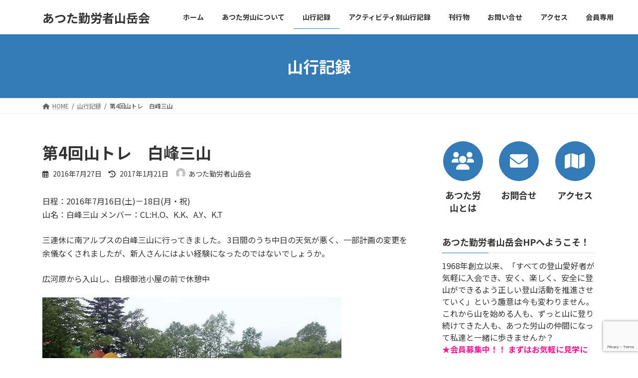

--- FILE ---
content_type: text/html; charset=UTF-8
request_url: https://atsuta-rozan.net/post-12562/
body_size: 18762
content:
<!DOCTYPE html>
<html lang="ja">
<head>
<meta charset="utf-8">
<meta http-equiv="X-UA-Compatible" content="IE=edge">
<meta name="viewport" content="width=device-width, initial-scale=1">

<meta name='robots' content='index, follow, max-image-preview:large, max-snippet:-1, max-video-preview:-1' />
	<style>img:is([sizes="auto" i], [sizes^="auto," i]) { contain-intrinsic-size: 3000px 1500px }</style>
	
	<!-- This site is optimized with the Yoast SEO plugin v26.6 - https://yoast.com/wordpress/plugins/seo/ -->
	<title>第4回山トレ　白峰三山 - あつた勤労者山岳会</title>
	<link rel="canonical" href="https://atsuta-rozan.net/post-12562/" />
	<meta property="og:locale" content="ja_JP" />
	<meta property="og:type" content="article" />
	<meta property="og:title" content="第4回山トレ　白峰三山 - あつた勤労者山岳会" />
	<meta property="og:description" content="日程：2016年7月16日(土)－18日(月・祝) 山名：白峰三山 メンバー：CL:H.O、K.K、A.Y、K.T 三連休に南アルプスの白峰三山に行ってきました。 3日間のうち中日の天気が悪く、一部計画の変更を余儀なくさ [&hellip;]" />
	<meta property="og:url" content="https://atsuta-rozan.net/post-12562/" />
	<meta property="og:site_name" content="あつた勤労者山岳会" />
	<meta property="article:publisher" content="https://www.facebook.com/Atsutarozan" />
	<meta property="article:published_time" content="2016-07-27T02:28:55+00:00" />
	<meta property="article:modified_time" content="2017-01-21T00:46:56+00:00" />
	<meta property="og:image" content="https://atsuta-rozan.net/wp-content/uploads/2016/07/8671473dab1af2ee947defcfc5100b1a.jpg" />
	<meta property="og:image:width" content="640" />
	<meta property="og:image:height" content="480" />
	<meta property="og:image:type" content="image/jpeg" />
	<meta name="author" content="あつた勤労者山岳会" />
	<meta name="twitter:card" content="summary_large_image" />
	<meta name="twitter:label1" content="執筆者" />
	<meta name="twitter:data1" content="あつた勤労者山岳会" />
	<script type="application/ld+json" class="yoast-schema-graph">{"@context":"https://schema.org","@graph":[{"@type":"WebPage","@id":"https://atsuta-rozan.net/post-12562/","url":"https://atsuta-rozan.net/post-12562/","name":"第4回山トレ　白峰三山 - あつた勤労者山岳会","isPartOf":{"@id":"https://atsuta-rozan.net/#website"},"primaryImageOfPage":{"@id":"https://atsuta-rozan.net/post-12562/#primaryimage"},"image":{"@id":"https://atsuta-rozan.net/post-12562/#primaryimage"},"thumbnailUrl":"https://atsuta-rozan.net/wp-content/uploads/2016/07/8671473dab1af2ee947defcfc5100b1a.jpg","datePublished":"2016-07-27T02:28:55+00:00","dateModified":"2017-01-21T00:46:56+00:00","author":{"@id":"https://atsuta-rozan.net/#/schema/person/8d9ca66881adb7b818263aa881905898"},"breadcrumb":{"@id":"https://atsuta-rozan.net/post-12562/#breadcrumb"},"inLanguage":"ja","potentialAction":[{"@type":"ReadAction","target":["https://atsuta-rozan.net/post-12562/"]}]},{"@type":"ImageObject","inLanguage":"ja","@id":"https://atsuta-rozan.net/post-12562/#primaryimage","url":"https://atsuta-rozan.net/wp-content/uploads/2016/07/8671473dab1af2ee947defcfc5100b1a.jpg","contentUrl":"https://atsuta-rozan.net/wp-content/uploads/2016/07/8671473dab1af2ee947defcfc5100b1a.jpg","width":640,"height":480},{"@type":"BreadcrumbList","@id":"https://atsuta-rozan.net/post-12562/#breadcrumb","itemListElement":[{"@type":"ListItem","position":1,"name":"ホーム","item":"https://atsuta-rozan.net/"},{"@type":"ListItem","position":2,"name":"第4回山トレ　白峰三山"}]},{"@type":"WebSite","@id":"https://atsuta-rozan.net/#website","url":"https://atsuta-rozan.net/","name":"あつた勤労者山岳会","description":"1968年に設立された名古屋の山岳会です","potentialAction":[{"@type":"SearchAction","target":{"@type":"EntryPoint","urlTemplate":"https://atsuta-rozan.net/?s={search_term_string}"},"query-input":{"@type":"PropertyValueSpecification","valueRequired":true,"valueName":"search_term_string"}}],"inLanguage":"ja"},{"@type":"Person","@id":"https://atsuta-rozan.net/#/schema/person/8d9ca66881adb7b818263aa881905898","name":"あつた勤労者山岳会","image":{"@type":"ImageObject","inLanguage":"ja","@id":"https://atsuta-rozan.net/#/schema/person/image/","url":"https://secure.gravatar.com/avatar/4dfcebbf153fc2afd8e3f7d8222322d552c55f147457737487fcc4178deca9ed?s=96&d=mm&r=g","contentUrl":"https://secure.gravatar.com/avatar/4dfcebbf153fc2afd8e3f7d8222322d552c55f147457737487fcc4178deca9ed?s=96&d=mm&r=g","caption":"あつた勤労者山岳会"},"description":"あつた勤労者山岳会会員による登山レポート","url":"https://atsuta-rozan.net/author/sanko-kiroku/"}]}</script>
	<!-- / Yoast SEO plugin. -->


<link rel='dns-prefetch' href='//stats.wp.com' />
<link rel='preconnect' href='//c0.wp.com' />
<link rel="alternate" type="application/rss+xml" title="あつた勤労者山岳会 &raquo; フィード" href="https://atsuta-rozan.net/feed/" />
<link rel="alternate" type="application/rss+xml" title="あつた勤労者山岳会 &raquo; コメントフィード" href="https://atsuta-rozan.net/comments/feed/" />
<link rel="alternate" type="application/rss+xml" title="あつた勤労者山岳会 &raquo; 第4回山トレ　白峰三山 のコメントのフィード" href="https://atsuta-rozan.net/post-12562/feed/" />
<meta name="description" content="日程：2016年7月16日(土)－18日(月・祝)山名：白峰三山 メンバー：CL:H.O、K.K、A.Y、K.T三連休に南アルプスの白峰三山に行ってきました。 3日間のうち中日の天気が悪く、一部計画の変更を余儀なくされましたが、新人さんにはよい経験になったのではないでしょうか。広河原から入山し、白根御池小屋の前で休憩中北岳が見えてきました。小太郎山分岐の先で富士山をバックに・・・肩の小屋のテンバに着き" /><script type="text/javascript">
/* <![CDATA[ */
window._wpemojiSettings = {"baseUrl":"https:\/\/s.w.org\/images\/core\/emoji\/16.0.1\/72x72\/","ext":".png","svgUrl":"https:\/\/s.w.org\/images\/core\/emoji\/16.0.1\/svg\/","svgExt":".svg","source":{"concatemoji":"https:\/\/atsuta-rozan.net\/wp-includes\/js\/wp-emoji-release.min.js?ver=6.8.3"}};
/*! This file is auto-generated */
!function(s,n){var o,i,e;function c(e){try{var t={supportTests:e,timestamp:(new Date).valueOf()};sessionStorage.setItem(o,JSON.stringify(t))}catch(e){}}function p(e,t,n){e.clearRect(0,0,e.canvas.width,e.canvas.height),e.fillText(t,0,0);var t=new Uint32Array(e.getImageData(0,0,e.canvas.width,e.canvas.height).data),a=(e.clearRect(0,0,e.canvas.width,e.canvas.height),e.fillText(n,0,0),new Uint32Array(e.getImageData(0,0,e.canvas.width,e.canvas.height).data));return t.every(function(e,t){return e===a[t]})}function u(e,t){e.clearRect(0,0,e.canvas.width,e.canvas.height),e.fillText(t,0,0);for(var n=e.getImageData(16,16,1,1),a=0;a<n.data.length;a++)if(0!==n.data[a])return!1;return!0}function f(e,t,n,a){switch(t){case"flag":return n(e,"\ud83c\udff3\ufe0f\u200d\u26a7\ufe0f","\ud83c\udff3\ufe0f\u200b\u26a7\ufe0f")?!1:!n(e,"\ud83c\udde8\ud83c\uddf6","\ud83c\udde8\u200b\ud83c\uddf6")&&!n(e,"\ud83c\udff4\udb40\udc67\udb40\udc62\udb40\udc65\udb40\udc6e\udb40\udc67\udb40\udc7f","\ud83c\udff4\u200b\udb40\udc67\u200b\udb40\udc62\u200b\udb40\udc65\u200b\udb40\udc6e\u200b\udb40\udc67\u200b\udb40\udc7f");case"emoji":return!a(e,"\ud83e\udedf")}return!1}function g(e,t,n,a){var r="undefined"!=typeof WorkerGlobalScope&&self instanceof WorkerGlobalScope?new OffscreenCanvas(300,150):s.createElement("canvas"),o=r.getContext("2d",{willReadFrequently:!0}),i=(o.textBaseline="top",o.font="600 32px Arial",{});return e.forEach(function(e){i[e]=t(o,e,n,a)}),i}function t(e){var t=s.createElement("script");t.src=e,t.defer=!0,s.head.appendChild(t)}"undefined"!=typeof Promise&&(o="wpEmojiSettingsSupports",i=["flag","emoji"],n.supports={everything:!0,everythingExceptFlag:!0},e=new Promise(function(e){s.addEventListener("DOMContentLoaded",e,{once:!0})}),new Promise(function(t){var n=function(){try{var e=JSON.parse(sessionStorage.getItem(o));if("object"==typeof e&&"number"==typeof e.timestamp&&(new Date).valueOf()<e.timestamp+604800&&"object"==typeof e.supportTests)return e.supportTests}catch(e){}return null}();if(!n){if("undefined"!=typeof Worker&&"undefined"!=typeof OffscreenCanvas&&"undefined"!=typeof URL&&URL.createObjectURL&&"undefined"!=typeof Blob)try{var e="postMessage("+g.toString()+"("+[JSON.stringify(i),f.toString(),p.toString(),u.toString()].join(",")+"));",a=new Blob([e],{type:"text/javascript"}),r=new Worker(URL.createObjectURL(a),{name:"wpTestEmojiSupports"});return void(r.onmessage=function(e){c(n=e.data),r.terminate(),t(n)})}catch(e){}c(n=g(i,f,p,u))}t(n)}).then(function(e){for(var t in e)n.supports[t]=e[t],n.supports.everything=n.supports.everything&&n.supports[t],"flag"!==t&&(n.supports.everythingExceptFlag=n.supports.everythingExceptFlag&&n.supports[t]);n.supports.everythingExceptFlag=n.supports.everythingExceptFlag&&!n.supports.flag,n.DOMReady=!1,n.readyCallback=function(){n.DOMReady=!0}}).then(function(){return e}).then(function(){var e;n.supports.everything||(n.readyCallback(),(e=n.source||{}).concatemoji?t(e.concatemoji):e.wpemoji&&e.twemoji&&(t(e.twemoji),t(e.wpemoji)))}))}((window,document),window._wpemojiSettings);
/* ]]> */
</script>
<link rel='stylesheet' id='sbi_styles-css' href='https://atsuta-rozan.net/wp-content/plugins/instagram-feed/css/sbi-styles.min.css?ver=6.10.0' type='text/css' media='all' />
<link rel='stylesheet' id='vkExUnit_common_style-css' href='https://atsuta-rozan.net/wp-content/plugins/vk-all-in-one-expansion-unit/assets/css/vkExUnit_style.css?ver=9.113.0.1' type='text/css' media='all' />
<style id='vkExUnit_common_style-inline-css' type='text/css'>
:root {--ver_page_top_button_url:url(https://atsuta-rozan.net/wp-content/plugins/vk-all-in-one-expansion-unit/assets/images/to-top-btn-icon.svg);}@font-face {font-weight: normal;font-style: normal;font-family: "vk_sns";src: url("https://atsuta-rozan.net/wp-content/plugins/vk-all-in-one-expansion-unit/inc/sns/icons/fonts/vk_sns.eot?-bq20cj");src: url("https://atsuta-rozan.net/wp-content/plugins/vk-all-in-one-expansion-unit/inc/sns/icons/fonts/vk_sns.eot?#iefix-bq20cj") format("embedded-opentype"),url("https://atsuta-rozan.net/wp-content/plugins/vk-all-in-one-expansion-unit/inc/sns/icons/fonts/vk_sns.woff?-bq20cj") format("woff"),url("https://atsuta-rozan.net/wp-content/plugins/vk-all-in-one-expansion-unit/inc/sns/icons/fonts/vk_sns.ttf?-bq20cj") format("truetype"),url("https://atsuta-rozan.net/wp-content/plugins/vk-all-in-one-expansion-unit/inc/sns/icons/fonts/vk_sns.svg?-bq20cj#vk_sns") format("svg");}
.veu_promotion-alert__content--text {border: 1px solid rgba(0,0,0,0.125);padding: 0.5em 1em;border-radius: var(--vk-size-radius);margin-bottom: var(--vk-margin-block-bottom);font-size: 0.875rem;}/* Alert Content部分に段落タグを入れた場合に最後の段落の余白を0にする */.veu_promotion-alert__content--text p:last-of-type{margin-bottom:0;margin-top: 0;}
</style>
<style id='wp-emoji-styles-inline-css' type='text/css'>

	img.wp-smiley, img.emoji {
		display: inline !important;
		border: none !important;
		box-shadow: none !important;
		height: 1em !important;
		width: 1em !important;
		margin: 0 0.07em !important;
		vertical-align: -0.1em !important;
		background: none !important;
		padding: 0 !important;
	}
</style>
<link rel='stylesheet' id='wp-block-library-css' href='https://c0.wp.com/c/6.8.3/wp-includes/css/dist/block-library/style.min.css' type='text/css' media='all' />
<style id='wp-block-library-inline-css' type='text/css'>
/* VK Color Palettes */:root{ --wp--preset--color--vk-color-primary:#337ab7}/* --vk-color-primary is deprecated. */:root{ --vk-color-primary: var(--wp--preset--color--vk-color-primary);}:root{ --wp--preset--color--vk-color-primary-dark:#286192}/* --vk-color-primary-dark is deprecated. */:root{ --vk-color-primary-dark: var(--wp--preset--color--vk-color-primary-dark);}:root{ --wp--preset--color--vk-color-primary-vivid:#3886c9}/* --vk-color-primary-vivid is deprecated. */:root{ --vk-color-primary-vivid: var(--wp--preset--color--vk-color-primary-vivid);}
</style>
<style id='classic-theme-styles-inline-css' type='text/css'>
/*! This file is auto-generated */
.wp-block-button__link{color:#fff;background-color:#32373c;border-radius:9999px;box-shadow:none;text-decoration:none;padding:calc(.667em + 2px) calc(1.333em + 2px);font-size:1.125em}.wp-block-file__button{background:#32373c;color:#fff;text-decoration:none}
</style>
<link rel='stylesheet' id='mediaelement-css' href='https://c0.wp.com/c/6.8.3/wp-includes/js/mediaelement/mediaelementplayer-legacy.min.css' type='text/css' media='all' />
<link rel='stylesheet' id='wp-mediaelement-css' href='https://c0.wp.com/c/6.8.3/wp-includes/js/mediaelement/wp-mediaelement.min.css' type='text/css' media='all' />
<style id='jetpack-sharing-buttons-style-inline-css' type='text/css'>
.jetpack-sharing-buttons__services-list{display:flex;flex-direction:row;flex-wrap:wrap;gap:0;list-style-type:none;margin:5px;padding:0}.jetpack-sharing-buttons__services-list.has-small-icon-size{font-size:12px}.jetpack-sharing-buttons__services-list.has-normal-icon-size{font-size:16px}.jetpack-sharing-buttons__services-list.has-large-icon-size{font-size:24px}.jetpack-sharing-buttons__services-list.has-huge-icon-size{font-size:36px}@media print{.jetpack-sharing-buttons__services-list{display:none!important}}.editor-styles-wrapper .wp-block-jetpack-sharing-buttons{gap:0;padding-inline-start:0}ul.jetpack-sharing-buttons__services-list.has-background{padding:1.25em 2.375em}
</style>
<style id='global-styles-inline-css' type='text/css'>
:root{--wp--preset--aspect-ratio--square: 1;--wp--preset--aspect-ratio--4-3: 4/3;--wp--preset--aspect-ratio--3-4: 3/4;--wp--preset--aspect-ratio--3-2: 3/2;--wp--preset--aspect-ratio--2-3: 2/3;--wp--preset--aspect-ratio--16-9: 16/9;--wp--preset--aspect-ratio--9-16: 9/16;--wp--preset--color--black: #000000;--wp--preset--color--cyan-bluish-gray: #abb8c3;--wp--preset--color--white: #ffffff;--wp--preset--color--pale-pink: #f78da7;--wp--preset--color--vivid-red: #cf2e2e;--wp--preset--color--luminous-vivid-orange: #ff6900;--wp--preset--color--luminous-vivid-amber: #fcb900;--wp--preset--color--light-green-cyan: #7bdcb5;--wp--preset--color--vivid-green-cyan: #00d084;--wp--preset--color--pale-cyan-blue: #8ed1fc;--wp--preset--color--vivid-cyan-blue: #0693e3;--wp--preset--color--vivid-purple: #9b51e0;--wp--preset--color--vk-color-primary: #337ab7;--wp--preset--color--vk-color-primary-dark: #286192;--wp--preset--color--vk-color-primary-vivid: #3886c9;--wp--preset--gradient--vivid-cyan-blue-to-vivid-purple: linear-gradient(135deg,rgba(6,147,227,1) 0%,rgb(155,81,224) 100%);--wp--preset--gradient--light-green-cyan-to-vivid-green-cyan: linear-gradient(135deg,rgb(122,220,180) 0%,rgb(0,208,130) 100%);--wp--preset--gradient--luminous-vivid-amber-to-luminous-vivid-orange: linear-gradient(135deg,rgba(252,185,0,1) 0%,rgba(255,105,0,1) 100%);--wp--preset--gradient--luminous-vivid-orange-to-vivid-red: linear-gradient(135deg,rgba(255,105,0,1) 0%,rgb(207,46,46) 100%);--wp--preset--gradient--very-light-gray-to-cyan-bluish-gray: linear-gradient(135deg,rgb(238,238,238) 0%,rgb(169,184,195) 100%);--wp--preset--gradient--cool-to-warm-spectrum: linear-gradient(135deg,rgb(74,234,220) 0%,rgb(151,120,209) 20%,rgb(207,42,186) 40%,rgb(238,44,130) 60%,rgb(251,105,98) 80%,rgb(254,248,76) 100%);--wp--preset--gradient--blush-light-purple: linear-gradient(135deg,rgb(255,206,236) 0%,rgb(152,150,240) 100%);--wp--preset--gradient--blush-bordeaux: linear-gradient(135deg,rgb(254,205,165) 0%,rgb(254,45,45) 50%,rgb(107,0,62) 100%);--wp--preset--gradient--luminous-dusk: linear-gradient(135deg,rgb(255,203,112) 0%,rgb(199,81,192) 50%,rgb(65,88,208) 100%);--wp--preset--gradient--pale-ocean: linear-gradient(135deg,rgb(255,245,203) 0%,rgb(182,227,212) 50%,rgb(51,167,181) 100%);--wp--preset--gradient--electric-grass: linear-gradient(135deg,rgb(202,248,128) 0%,rgb(113,206,126) 100%);--wp--preset--gradient--midnight: linear-gradient(135deg,rgb(2,3,129) 0%,rgb(40,116,252) 100%);--wp--preset--gradient--vivid-green-cyan-to-vivid-cyan-blue: linear-gradient(135deg,rgba(0,208,132,1) 0%,rgba(6,147,227,1) 100%);--wp--preset--font-size--small: 14px;--wp--preset--font-size--medium: 20px;--wp--preset--font-size--large: 24px;--wp--preset--font-size--x-large: 42px;--wp--preset--font-size--regular: 16px;--wp--preset--font-size--huge: 36px;--wp--preset--spacing--20: 0.44rem;--wp--preset--spacing--30: 0.67rem;--wp--preset--spacing--40: 1rem;--wp--preset--spacing--50: 1.5rem;--wp--preset--spacing--60: 2.25rem;--wp--preset--spacing--70: 3.38rem;--wp--preset--spacing--80: 5.06rem;--wp--preset--shadow--natural: 6px 6px 9px rgba(0, 0, 0, 0.2);--wp--preset--shadow--deep: 12px 12px 50px rgba(0, 0, 0, 0.4);--wp--preset--shadow--sharp: 6px 6px 0px rgba(0, 0, 0, 0.2);--wp--preset--shadow--outlined: 6px 6px 0px -3px rgba(255, 255, 255, 1), 6px 6px rgba(0, 0, 0, 1);--wp--preset--shadow--crisp: 6px 6px 0px rgba(0, 0, 0, 1);}:where(.is-layout-flex){gap: 0.5em;}:where(.is-layout-grid){gap: 0.5em;}body .is-layout-flex{display: flex;}.is-layout-flex{flex-wrap: wrap;align-items: center;}.is-layout-flex > :is(*, div){margin: 0;}body .is-layout-grid{display: grid;}.is-layout-grid > :is(*, div){margin: 0;}:where(.wp-block-columns.is-layout-flex){gap: 2em;}:where(.wp-block-columns.is-layout-grid){gap: 2em;}:where(.wp-block-post-template.is-layout-flex){gap: 1.25em;}:where(.wp-block-post-template.is-layout-grid){gap: 1.25em;}.has-black-color{color: var(--wp--preset--color--black) !important;}.has-cyan-bluish-gray-color{color: var(--wp--preset--color--cyan-bluish-gray) !important;}.has-white-color{color: var(--wp--preset--color--white) !important;}.has-pale-pink-color{color: var(--wp--preset--color--pale-pink) !important;}.has-vivid-red-color{color: var(--wp--preset--color--vivid-red) !important;}.has-luminous-vivid-orange-color{color: var(--wp--preset--color--luminous-vivid-orange) !important;}.has-luminous-vivid-amber-color{color: var(--wp--preset--color--luminous-vivid-amber) !important;}.has-light-green-cyan-color{color: var(--wp--preset--color--light-green-cyan) !important;}.has-vivid-green-cyan-color{color: var(--wp--preset--color--vivid-green-cyan) !important;}.has-pale-cyan-blue-color{color: var(--wp--preset--color--pale-cyan-blue) !important;}.has-vivid-cyan-blue-color{color: var(--wp--preset--color--vivid-cyan-blue) !important;}.has-vivid-purple-color{color: var(--wp--preset--color--vivid-purple) !important;}.has-vk-color-primary-color{color: var(--wp--preset--color--vk-color-primary) !important;}.has-vk-color-primary-dark-color{color: var(--wp--preset--color--vk-color-primary-dark) !important;}.has-vk-color-primary-vivid-color{color: var(--wp--preset--color--vk-color-primary-vivid) !important;}.has-black-background-color{background-color: var(--wp--preset--color--black) !important;}.has-cyan-bluish-gray-background-color{background-color: var(--wp--preset--color--cyan-bluish-gray) !important;}.has-white-background-color{background-color: var(--wp--preset--color--white) !important;}.has-pale-pink-background-color{background-color: var(--wp--preset--color--pale-pink) !important;}.has-vivid-red-background-color{background-color: var(--wp--preset--color--vivid-red) !important;}.has-luminous-vivid-orange-background-color{background-color: var(--wp--preset--color--luminous-vivid-orange) !important;}.has-luminous-vivid-amber-background-color{background-color: var(--wp--preset--color--luminous-vivid-amber) !important;}.has-light-green-cyan-background-color{background-color: var(--wp--preset--color--light-green-cyan) !important;}.has-vivid-green-cyan-background-color{background-color: var(--wp--preset--color--vivid-green-cyan) !important;}.has-pale-cyan-blue-background-color{background-color: var(--wp--preset--color--pale-cyan-blue) !important;}.has-vivid-cyan-blue-background-color{background-color: var(--wp--preset--color--vivid-cyan-blue) !important;}.has-vivid-purple-background-color{background-color: var(--wp--preset--color--vivid-purple) !important;}.has-vk-color-primary-background-color{background-color: var(--wp--preset--color--vk-color-primary) !important;}.has-vk-color-primary-dark-background-color{background-color: var(--wp--preset--color--vk-color-primary-dark) !important;}.has-vk-color-primary-vivid-background-color{background-color: var(--wp--preset--color--vk-color-primary-vivid) !important;}.has-black-border-color{border-color: var(--wp--preset--color--black) !important;}.has-cyan-bluish-gray-border-color{border-color: var(--wp--preset--color--cyan-bluish-gray) !important;}.has-white-border-color{border-color: var(--wp--preset--color--white) !important;}.has-pale-pink-border-color{border-color: var(--wp--preset--color--pale-pink) !important;}.has-vivid-red-border-color{border-color: var(--wp--preset--color--vivid-red) !important;}.has-luminous-vivid-orange-border-color{border-color: var(--wp--preset--color--luminous-vivid-orange) !important;}.has-luminous-vivid-amber-border-color{border-color: var(--wp--preset--color--luminous-vivid-amber) !important;}.has-light-green-cyan-border-color{border-color: var(--wp--preset--color--light-green-cyan) !important;}.has-vivid-green-cyan-border-color{border-color: var(--wp--preset--color--vivid-green-cyan) !important;}.has-pale-cyan-blue-border-color{border-color: var(--wp--preset--color--pale-cyan-blue) !important;}.has-vivid-cyan-blue-border-color{border-color: var(--wp--preset--color--vivid-cyan-blue) !important;}.has-vivid-purple-border-color{border-color: var(--wp--preset--color--vivid-purple) !important;}.has-vk-color-primary-border-color{border-color: var(--wp--preset--color--vk-color-primary) !important;}.has-vk-color-primary-dark-border-color{border-color: var(--wp--preset--color--vk-color-primary-dark) !important;}.has-vk-color-primary-vivid-border-color{border-color: var(--wp--preset--color--vk-color-primary-vivid) !important;}.has-vivid-cyan-blue-to-vivid-purple-gradient-background{background: var(--wp--preset--gradient--vivid-cyan-blue-to-vivid-purple) !important;}.has-light-green-cyan-to-vivid-green-cyan-gradient-background{background: var(--wp--preset--gradient--light-green-cyan-to-vivid-green-cyan) !important;}.has-luminous-vivid-amber-to-luminous-vivid-orange-gradient-background{background: var(--wp--preset--gradient--luminous-vivid-amber-to-luminous-vivid-orange) !important;}.has-luminous-vivid-orange-to-vivid-red-gradient-background{background: var(--wp--preset--gradient--luminous-vivid-orange-to-vivid-red) !important;}.has-very-light-gray-to-cyan-bluish-gray-gradient-background{background: var(--wp--preset--gradient--very-light-gray-to-cyan-bluish-gray) !important;}.has-cool-to-warm-spectrum-gradient-background{background: var(--wp--preset--gradient--cool-to-warm-spectrum) !important;}.has-blush-light-purple-gradient-background{background: var(--wp--preset--gradient--blush-light-purple) !important;}.has-blush-bordeaux-gradient-background{background: var(--wp--preset--gradient--blush-bordeaux) !important;}.has-luminous-dusk-gradient-background{background: var(--wp--preset--gradient--luminous-dusk) !important;}.has-pale-ocean-gradient-background{background: var(--wp--preset--gradient--pale-ocean) !important;}.has-electric-grass-gradient-background{background: var(--wp--preset--gradient--electric-grass) !important;}.has-midnight-gradient-background{background: var(--wp--preset--gradient--midnight) !important;}.has-small-font-size{font-size: var(--wp--preset--font-size--small) !important;}.has-medium-font-size{font-size: var(--wp--preset--font-size--medium) !important;}.has-large-font-size{font-size: var(--wp--preset--font-size--large) !important;}.has-x-large-font-size{font-size: var(--wp--preset--font-size--x-large) !important;}
:where(.wp-block-post-template.is-layout-flex){gap: 1.25em;}:where(.wp-block-post-template.is-layout-grid){gap: 1.25em;}
:where(.wp-block-columns.is-layout-flex){gap: 2em;}:where(.wp-block-columns.is-layout-grid){gap: 2em;}
:root :where(.wp-block-pullquote){font-size: 1.5em;line-height: 1.6;}
</style>
<link rel='stylesheet' id='contact-form-7-css' href='https://atsuta-rozan.net/wp-content/plugins/contact-form-7/includes/css/styles.css?ver=6.1.4' type='text/css' media='all' />
<link rel='stylesheet' id='page-visit-counter-pro-css' href='https://atsuta-rozan.net/wp-content/plugins/page-visit-counter/public/css/page-visit-counter-public.css?ver=6.0.3' type='text/css' media='all' />
<link rel='stylesheet' id='vk-swiper-style-css' href='https://atsuta-rozan.net/wp-content/plugins/vk-blocks/vendor/vektor-inc/vk-swiper/src/assets/css/swiper-bundle.min.css?ver=11.0.2' type='text/css' media='all' />
<link rel='stylesheet' id='lightning-common-style-css' href='https://atsuta-rozan.net/wp-content/themes/lightning/_g3/assets/css/style.css?ver=14.18.1' type='text/css' media='all' />
<style id='lightning-common-style-inline-css' type='text/css'>
/* Lightning */:root {--vk-color-primary:#337ab7;--vk-color-primary-dark:#286192;--vk-color-primary-vivid:#3886c9;--g_nav_main_acc_icon_open_url:url(https://atsuta-rozan.net/wp-content/themes/lightning/_g3/inc/vk-mobile-nav/package/images/vk-menu-acc-icon-open-black.svg);--g_nav_main_acc_icon_close_url: url(https://atsuta-rozan.net/wp-content/themes/lightning/_g3/inc/vk-mobile-nav/package/images/vk-menu-close-black.svg);--g_nav_sub_acc_icon_open_url: url(https://atsuta-rozan.net/wp-content/themes/lightning/_g3/inc/vk-mobile-nav/package/images/vk-menu-acc-icon-open-white.svg);--g_nav_sub_acc_icon_close_url: url(https://atsuta-rozan.net/wp-content/themes/lightning/_g3/inc/vk-mobile-nav/package/images/vk-menu-close-white.svg);}
html{scroll-padding-top:var(--vk-size-admin-bar);}
/* vk-mobile-nav */:root {--vk-mobile-nav-menu-btn-bg-src: url("https://atsuta-rozan.net/wp-content/themes/lightning/_g3/inc/vk-mobile-nav/package/images/vk-menu-btn-black.svg");--vk-mobile-nav-menu-btn-close-bg-src: url("https://atsuta-rozan.net/wp-content/themes/lightning/_g3/inc/vk-mobile-nav/package/images/vk-menu-close-black.svg");--vk-menu-acc-icon-open-black-bg-src: url("https://atsuta-rozan.net/wp-content/themes/lightning/_g3/inc/vk-mobile-nav/package/images/vk-menu-acc-icon-open-black.svg");--vk-menu-acc-icon-open-white-bg-src: url("https://atsuta-rozan.net/wp-content/themes/lightning/_g3/inc/vk-mobile-nav/package/images/vk-menu-acc-icon-open-white.svg");--vk-menu-acc-icon-close-black-bg-src: url("https://atsuta-rozan.net/wp-content/themes/lightning/_g3/inc/vk-mobile-nav/package/images/vk-menu-close-black.svg");--vk-menu-acc-icon-close-white-bg-src: url("https://atsuta-rozan.net/wp-content/themes/lightning/_g3/inc/vk-mobile-nav/package/images/vk-menu-close-white.svg");}
</style>
<link rel='stylesheet' id='lightning-design-style-css' href='https://atsuta-rozan.net/wp-content/themes/lightning/_g3/design-skin/origin3/css/style.css?ver=14.18.1' type='text/css' media='all' />
<style id='lightning-design-style-inline-css' type='text/css'>
.tagcloud a:before { font-family: "Font Awesome 5 Free";content: "\f02b";font-weight: bold; }
</style>
<link rel='stylesheet' id='vk-blog-card-css' href='https://atsuta-rozan.net/wp-content/themes/lightning/_g3/inc/vk-wp-oembed-blog-card/package/css/blog-card.css?ver=6.8.3' type='text/css' media='all' />
<link rel='stylesheet' id='vk-blocks-build-css-css' href='https://atsuta-rozan.net/wp-content/plugins/vk-blocks/build/block-build.css?ver=1.115.2.1' type='text/css' media='all' />
<style id='vk-blocks-build-css-inline-css' type='text/css'>

	:root {
		--vk_image-mask-circle: url(https://atsuta-rozan.net/wp-content/plugins/vk-blocks/inc/vk-blocks/images/circle.svg);
		--vk_image-mask-wave01: url(https://atsuta-rozan.net/wp-content/plugins/vk-blocks/inc/vk-blocks/images/wave01.svg);
		--vk_image-mask-wave02: url(https://atsuta-rozan.net/wp-content/plugins/vk-blocks/inc/vk-blocks/images/wave02.svg);
		--vk_image-mask-wave03: url(https://atsuta-rozan.net/wp-content/plugins/vk-blocks/inc/vk-blocks/images/wave03.svg);
		--vk_image-mask-wave04: url(https://atsuta-rozan.net/wp-content/plugins/vk-blocks/inc/vk-blocks/images/wave04.svg);
	}
	

	:root {

		--vk-balloon-border-width:1px;

		--vk-balloon-speech-offset:-12px;
	}
	

	:root {
		--vk_flow-arrow: url(https://atsuta-rozan.net/wp-content/plugins/vk-blocks/inc/vk-blocks/images/arrow_bottom.svg);
	}
	
</style>
<link rel='stylesheet' id='lightning-theme-style-css' href='https://atsuta-rozan.net/wp-content/themes/lightning-child-sample/style.css?ver=14.18.1' type='text/css' media='all' />
<link rel='stylesheet' id='vk-font-awesome-css' href='https://atsuta-rozan.net/wp-content/themes/lightning/vendor/vektor-inc/font-awesome-versions/src/versions/6/css/all.min.css?ver=6.0.0' type='text/css' media='all' />
<link rel='stylesheet' id='tablepress-default-css' href='https://atsuta-rozan.net/wp-content/plugins/tablepress/css/build/default.css?ver=3.2.6' type='text/css' media='all' />
<script type="text/javascript" src="https://c0.wp.com/c/6.8.3/wp-includes/js/jquery/jquery.min.js" id="jquery-core-js"></script>
<script type="text/javascript" src="https://c0.wp.com/c/6.8.3/wp-includes/js/jquery/jquery-migrate.min.js" id="jquery-migrate-js"></script>
<script type="text/javascript" src="https://atsuta-rozan.net/wp-content/plugins/page-visit-counter/public/js/page-visit-counter-public.js?ver=6.0.3" id="page-visit-counter-pro-js"></script>
<link rel="https://api.w.org/" href="https://atsuta-rozan.net/wp-json/" /><link rel="alternate" title="JSON" type="application/json" href="https://atsuta-rozan.net/wp-json/wp/v2/posts/12562" /><link rel="EditURI" type="application/rsd+xml" title="RSD" href="https://atsuta-rozan.net/xmlrpc.php?rsd" />
<meta name="generator" content="WordPress 6.8.3" />
<link rel='shortlink' href='https://atsuta-rozan.net/?p=12562' />
<link rel="alternate" title="oEmbed (JSON)" type="application/json+oembed" href="https://atsuta-rozan.net/wp-json/oembed/1.0/embed?url=https%3A%2F%2Fatsuta-rozan.net%2Fpost-12562%2F" />
<link rel="alternate" title="oEmbed (XML)" type="text/xml+oembed" href="https://atsuta-rozan.net/wp-json/oembed/1.0/embed?url=https%3A%2F%2Fatsuta-rozan.net%2Fpost-12562%2F&#038;format=xml" />
	<style>img#wpstats{display:none}</style>
		<!-- [ VK All in One Expansion Unit OGP ] -->
<meta property="og:site_name" content="あつた勤労者山岳会" />
<meta property="og:url" content="https://atsuta-rozan.net/post-12562/" />
<meta property="og:title" content="第4回山トレ　白峰三山 | あつた勤労者山岳会" />
<meta property="og:description" content="日程：2016年7月16日(土)－18日(月・祝)山名：白峰三山 メンバー：CL:H.O、K.K、A.Y、K.T三連休に南アルプスの白峰三山に行ってきました。 3日間のうち中日の天気が悪く、一部計画の変更を余儀なくされましたが、新人さんにはよい経験になったのではないでしょうか。広河原から入山し、白根御池小屋の前で休憩中北岳が見えてきました。小太郎山分岐の先で富士山をバックに・・・肩の小屋のテンバに着き" />
<meta property="og:type" content="article" />
<meta property="og:image" content="https://atsuta-rozan.net/wp-content/uploads/2016/07/8671473dab1af2ee947defcfc5100b1a.jpg" />
<meta property="og:image:width" content="640" />
<meta property="og:image:height" content="480" />
<!-- [ / VK All in One Expansion Unit OGP ] -->
<!-- [ VK All in One Expansion Unit twitter card ] -->
<meta name="twitter:card" content="summary_large_image">
<meta name="twitter:description" content="日程：2016年7月16日(土)－18日(月・祝)山名：白峰三山 メンバー：CL:H.O、K.K、A.Y、K.T三連休に南アルプスの白峰三山に行ってきました。 3日間のうち中日の天気が悪く、一部計画の変更を余儀なくされましたが、新人さんにはよい経験になったのではないでしょうか。広河原から入山し、白根御池小屋の前で休憩中北岳が見えてきました。小太郎山分岐の先で富士山をバックに・・・肩の小屋のテンバに着き">
<meta name="twitter:title" content="第4回山トレ　白峰三山 | あつた勤労者山岳会">
<meta name="twitter:url" content="https://atsuta-rozan.net/post-12562/">
	<meta name="twitter:image" content="https://atsuta-rozan.net/wp-content/uploads/2016/07/8671473dab1af2ee947defcfc5100b1a.jpg">
	<meta name="twitter:domain" content="atsuta-rozan.net">
	<!-- [ / VK All in One Expansion Unit twitter card ] -->
	<!-- [ VK All in One Expansion Unit Article Structure Data ] --><script type="application/ld+json">{"@context":"https://schema.org/","@type":"Article","headline":"第4回山トレ　白峰三山","image":"https://atsuta-rozan.net/wp-content/uploads/2016/07/8671473dab1af2ee947defcfc5100b1a.jpg","datePublished":"2016-07-27T11:28:55+09:00","dateModified":"2017-01-21T09:46:56+09:00","author":{"@type":"","name":"あつた勤労者山岳会","url":"https://atsuta-rozan.net/","sameAs":""}}</script><!-- [ / VK All in One Expansion Unit Article Structure Data ] --></head>
<body class="wp-singular post-template-default single single-post postid-12562 single-format-standard wp-embed-responsive wp-theme-lightning wp-child-theme-lightning-child-sample vk-blocks sidebar-fix sidebar-fix-priority-top device-pc fa_v6_css">
<a class="skip-link screen-reader-text" href="#main">コンテンツへスキップ</a>
<a class="skip-link screen-reader-text" href="#vk-mobile-nav">ナビゲーションに移動</a>

<header id="site-header" class="site-header site-header--layout--nav-float">
		<div id="site-header-container" class="site-header-container container">

				<div class="site-header-logo">
		<a href="https://atsuta-rozan.net/">
			<span>あつた勤労者山岳会</span>
		</a>
		</div>

		
		<nav id="global-nav" class="global-nav global-nav--layout--float-right"><ul id="menu-%e3%81%82%e3%81%a4%e3%81%9f%e5%8a%b4%e5%b1%b1%e3%83%96%e3%83%ad%e3%82%b0%e3%83%a1%e3%83%8b%e3%83%a5%e3%83%bc" class="menu vk-menu-acc global-nav-list nav"><li id="menu-item-10149" class="menu-item menu-item-type-custom menu-item-object-custom menu-item-home"><a href="https://atsuta-rozan.net"><strong class="global-nav-name">ホーム</strong></a></li>
<li id="menu-item-6704" class="menu-item menu-item-type-post_type menu-item-object-page"><a href="https://atsuta-rozan.net/page-45/"><strong class="global-nav-name">あつた労山について</strong></a></li>
<li id="menu-item-9879" class="menu-item menu-item-type-taxonomy menu-item-object-category current-post-ancestor current-menu-parent current-post-parent menu-item-has-children"><a href="https://atsuta-rozan.net/category/sankokiroku/"><strong class="global-nav-name">山行記録</strong></a>
<ul class="sub-menu">
	<li id="menu-item-34931" class="menu-item menu-item-type-taxonomy menu-item-object-category"><a href="https://atsuta-rozan.net/category/2026%e5%b9%b4/">2026年</a></li>
	<li id="menu-item-29127" class="menu-item menu-item-type-taxonomy menu-item-object-category"><a href="https://atsuta-rozan.net/category/2025%e5%b9%b4/">2025年</a></li>
	<li id="menu-item-25581" class="menu-item menu-item-type-taxonomy menu-item-object-category"><a href="https://atsuta-rozan.net/category/2024%e5%b9%b4/">2024年</a></li>
	<li id="menu-item-24470" class="menu-item menu-item-type-taxonomy menu-item-object-category"><a href="https://atsuta-rozan.net/category/2023%e5%b9%b4/">2023年</a></li>
	<li id="menu-item-21579" class="menu-item menu-item-type-taxonomy menu-item-object-category"><a href="https://atsuta-rozan.net/category/2022%e5%b9%b4/">2022年</a></li>
	<li id="menu-item-21578" class="menu-item menu-item-type-taxonomy menu-item-object-category"><a href="https://atsuta-rozan.net/category/2021%e5%b9%b4/">2021年</a></li>
	<li id="menu-item-18570" class="menu-item menu-item-type-taxonomy menu-item-object-category"><a href="https://atsuta-rozan.net/category/2020%e5%b9%b4/">2020年</a></li>
	<li id="menu-item-18810" class="menu-item menu-item-type-post_type menu-item-object-page"><a href="https://atsuta-rozan.net/%e2%98%85%e6%87%90%e3%81%8b%e3%81%97%e3%81%ae%e6%b4%bb%e5%8b%95%e8%a8%98%e9%8c%b2/">★懐かしの活動記録</a></li>
</ul>
</li>
<li id="menu-item-24974" class="menu-item menu-item-type-custom menu-item-object-custom menu-item-has-children"><a><strong class="global-nav-name">アクティビティ別山行記録</strong></a>
<ul class="sub-menu">
	<li id="menu-item-24980" class="menu-item menu-item-type-taxonomy menu-item-object-category"><a href="https://atsuta-rozan.net/category/%e3%83%8f%e3%82%a4%e3%82%ad%e3%83%b3%e3%82%b0/">ハイキング</a></li>
	<li id="menu-item-24981" class="menu-item menu-item-type-taxonomy menu-item-object-category"><a href="https://atsuta-rozan.net/category/%e5%b0%8f%e5%b1%8b%e6%b3%8a/">小屋泊</a></li>
	<li id="menu-item-24976" class="menu-item menu-item-type-taxonomy menu-item-object-category"><a href="https://atsuta-rozan.net/category/%e3%83%86%e3%83%b3%e3%83%88%e6%b3%8a/">テント泊</a></li>
	<li id="menu-item-24977" class="menu-item menu-item-type-taxonomy menu-item-object-category"><a href="https://atsuta-rozan.net/category/%e6%b2%a2%e7%99%bb%e3%82%8a/">沢登り</a></li>
	<li id="menu-item-24975" class="menu-item menu-item-type-taxonomy menu-item-object-category"><a href="https://atsuta-rozan.net/category/%e7%a9%8d%e9%9b%aa%e6%9c%9f/">雪山</a></li>
	<li id="menu-item-24993" class="menu-item menu-item-type-taxonomy menu-item-object-category"><a href="https://atsuta-rozan.net/category/%e5%b1%b1%e3%82%b9%e3%82%ad%e3%83%bc/">山スキー</a></li>
	<li id="menu-item-24978" class="menu-item menu-item-type-taxonomy menu-item-object-category"><a href="https://atsuta-rozan.net/category/%e3%83%ad%e3%83%83%e3%82%af%e3%82%af%e3%83%a9%e3%82%a4%e3%83%9f%e3%83%b3%e3%82%b0/">ロッククライミング</a></li>
	<li id="menu-item-24979" class="menu-item menu-item-type-taxonomy menu-item-object-category"><a href="https://atsuta-rozan.net/category/%e3%82%a2%e3%82%a4%e3%82%b9%e3%82%af%e3%83%a9%e3%82%a4%e3%83%9f%e3%83%b3%e3%82%b0/">アイスクライミング</a></li>
	<li id="menu-item-24982" class="menu-item menu-item-type-taxonomy menu-item-object-category"><a href="https://atsuta-rozan.net/category/%e6%95%99%e8%82%b2%e5%b1%b1%e8%a1%8c/">教育山行</a></li>
</ul>
</li>
<li id="menu-item-10109" class="menu-item menu-item-type-post_type menu-item-object-page"><a href="https://atsuta-rozan.net/page-10092/"><strong class="global-nav-name">刊行物</strong></a></li>
<li id="menu-item-9892" class="menu-item menu-item-type-post_type menu-item-object-page"><a href="https://atsuta-rozan.net/page-9829/"><strong class="global-nav-name">お問い合せ</strong></a></li>
<li id="menu-item-21654" class="menu-item menu-item-type-post_type menu-item-object-page"><a href="https://atsuta-rozan.net/%e3%82%a2%e3%82%af%e3%82%bb%e3%82%b9/"><strong class="global-nav-name">アクセス</strong></a></li>
<li id="menu-item-10068" class="menu-item menu-item-type-post_type menu-item-object-page"><a href="https://atsuta-rozan.net/10056-2/"><strong class="global-nav-name">会員専用</strong></a></li>
</ul></nav>	</div>
	</header>



	<div class="page-header"><div class="page-header-inner container">
<div class="page-header-title">山行記録</div></div></div><!-- [ /.page-header ] -->

	<!-- [ #breadcrumb ] --><div id="breadcrumb" class="breadcrumb"><div class="container"><ol class="breadcrumb-list" itemscope itemtype="https://schema.org/BreadcrumbList"><li class="breadcrumb-list__item breadcrumb-list__item--home" itemprop="itemListElement" itemscope itemtype="http://schema.org/ListItem"><a href="https://atsuta-rozan.net" itemprop="item"><i class="fas fa-fw fa-home"></i><span itemprop="name">HOME</span></a><meta itemprop="position" content="1" /></li><li class="breadcrumb-list__item" itemprop="itemListElement" itemscope itemtype="http://schema.org/ListItem"><a href="https://atsuta-rozan.net/category/sankokiroku/" itemprop="item"><span itemprop="name">山行記録</span></a><meta itemprop="position" content="2" /></li><li class="breadcrumb-list__item" itemprop="itemListElement" itemscope itemtype="http://schema.org/ListItem"><span itemprop="name">第4回山トレ　白峰三山</span><meta itemprop="position" content="3" /></li></ol></div>
			</div>
			<!-- [ /#breadcrumb ] -->
			

<div class="site-body">
		<div class="site-body-container container">

		<div class="main-section main-section--col--two" id="main" role="main">
			
			<article id="post-12562" class="entry entry-full post-12562 post type-post status-publish format-standard has-post-thumbnail hentry category-sankokiroku">

	
	
		<header class="entry-header">
			<h1 class="entry-title">
									第4回山トレ　白峰三山							</h1>
			<div class="entry-meta"><span class="entry-meta-item entry-meta-item-date">
			<i class="far fa-calendar-alt"></i>
			<span class="published">2016年7月27日</span>
			</span><span class="entry-meta-item entry-meta-item-updated">
			<i class="fas fa-history"></i>
			<span class="screen-reader-text">最終更新日時 : </span>
			<span class="updated">2017年1月21日</span>
			</span><span class="entry-meta-item entry-meta-item-author">
				<span class="vcard author"><span class="entry-meta-item-author-image"><img alt='' src='https://secure.gravatar.com/avatar/4dfcebbf153fc2afd8e3f7d8222322d552c55f147457737487fcc4178deca9ed?s=30&#038;d=mm&#038;r=g' class='avatar avatar-30 photo' height='30' width='30' /></span><span class="fn">あつた勤労者山岳会</span></span></span></div>		</header>

	
	
	<div class="entry-body">
				<p>日程：2016年7月16日(土)－18日(月・祝)<br />
山名：白峰三山 メンバー：CL:H.O、K.K、A.Y、K.T</p>
<p>三連休に南アルプスの白峰三山に行ってきました。 3日間のうち中日の天気が悪く、一部計画の変更を余儀なくされましたが、新人さんにはよい経験になったのではないでしょうか。</p>
<p>広河原から入山し、白根御池小屋の前で休憩中</p>
<p><a href="https://atsuta-rozan.net/wp-content/uploads/2016/07/DSC_1423.jpg"><img fetchpriority="high" decoding="async" class=" size-full wp-image-12563 aligncenter" src="https://atsuta-rozan.net/wp-content/uploads/2016/07/DSC_1423.jpg" alt="DSC_1423" width="600" height="337" srcset="https://atsuta-rozan.net/wp-content/uploads/2016/07/DSC_1423.jpg 600w, https://atsuta-rozan.net/wp-content/uploads/2016/07/DSC_1423-150x84.jpg 150w, https://atsuta-rozan.net/wp-content/uploads/2016/07/DSC_1423-320x180.jpg 320w" sizes="(max-width: 600px) 100vw, 600px" /></a></p>
<p>北岳が見えてきました。</p>
<p><a href="https://atsuta-rozan.net/wp-content/uploads/2016/07/DSC_1443.jpg"><img decoding="async" class=" size-full wp-image-12564 aligncenter" src="https://atsuta-rozan.net/wp-content/uploads/2016/07/DSC_1443.jpg" alt="DSC_1443" width="600" height="337" srcset="https://atsuta-rozan.net/wp-content/uploads/2016/07/DSC_1443.jpg 600w, https://atsuta-rozan.net/wp-content/uploads/2016/07/DSC_1443-150x84.jpg 150w, https://atsuta-rozan.net/wp-content/uploads/2016/07/DSC_1443-320x180.jpg 320w" sizes="(max-width: 600px) 100vw, 600px" /></a></p>
<p><a href="https://atsuta-rozan.net/wp-content/uploads/2016/07/DSC_1497.jpg"><img loading="lazy" decoding="async" class=" size-full wp-image-12565 aligncenter" src="https://atsuta-rozan.net/wp-content/uploads/2016/07/DSC_1497.jpg" alt="DSC_1497" width="600" height="337" srcset="https://atsuta-rozan.net/wp-content/uploads/2016/07/DSC_1497.jpg 600w, https://atsuta-rozan.net/wp-content/uploads/2016/07/DSC_1497-150x84.jpg 150w, https://atsuta-rozan.net/wp-content/uploads/2016/07/DSC_1497-320x180.jpg 320w" sizes="auto, (max-width: 600px) 100vw, 600px" /></a></p>
<p>小太郎山分岐の先で富士山をバックに・・・</p>
<p><a href="https://atsuta-rozan.net/wp-content/uploads/2016/07/DSC_1508.jpg"><img loading="lazy" decoding="async" class=" size-full wp-image-12566 aligncenter" src="https://atsuta-rozan.net/wp-content/uploads/2016/07/DSC_1508.jpg" alt="DSC_1508" width="600" height="337" srcset="https://atsuta-rozan.net/wp-content/uploads/2016/07/DSC_1508.jpg 600w, https://atsuta-rozan.net/wp-content/uploads/2016/07/DSC_1508-150x84.jpg 150w, https://atsuta-rozan.net/wp-content/uploads/2016/07/DSC_1508-320x180.jpg 320w" sizes="auto, (max-width: 600px) 100vw, 600px" /></a></p>
<p>肩の小屋のテンバに着きました。</p>
<p><a href="https://atsuta-rozan.net/wp-content/uploads/2016/07/DSC_1518.jpg"><img loading="lazy" decoding="async" class=" size-full wp-image-12567 aligncenter" src="https://atsuta-rozan.net/wp-content/uploads/2016/07/DSC_1518.jpg" alt="DSC_1518" width="600" height="337" srcset="https://atsuta-rozan.net/wp-content/uploads/2016/07/DSC_1518.jpg 600w, https://atsuta-rozan.net/wp-content/uploads/2016/07/DSC_1518-150x84.jpg 150w, https://atsuta-rozan.net/wp-content/uploads/2016/07/DSC_1518-320x180.jpg 320w" sizes="auto, (max-width: 600px) 100vw, 600px" /></a></p>
<p>夕日を見るために大勢の登山者がテントから出てきました。</p>
<p><a href="https://atsuta-rozan.net/wp-content/uploads/2016/07/DSC_1565.jpg"><img loading="lazy" decoding="async" class=" size-full wp-image-12568 aligncenter" src="https://atsuta-rozan.net/wp-content/uploads/2016/07/DSC_1565.jpg" alt="DSC_1565" width="600" height="337" srcset="https://atsuta-rozan.net/wp-content/uploads/2016/07/DSC_1565.jpg 600w, https://atsuta-rozan.net/wp-content/uploads/2016/07/DSC_1565-150x84.jpg 150w, https://atsuta-rozan.net/wp-content/uploads/2016/07/DSC_1565-320x180.jpg 320w" sizes="auto, (max-width: 600px) 100vw, 600px" /></a></p>
<p>明日もお天気になりますように・・・</p>
<p><a href="https://atsuta-rozan.net/wp-content/uploads/2016/07/DSC_1567.jpg"><img loading="lazy" decoding="async" class=" size-full wp-image-12569 aligncenter" src="https://atsuta-rozan.net/wp-content/uploads/2016/07/DSC_1567.jpg" alt="DSC_1567" width="600" height="337" srcset="https://atsuta-rozan.net/wp-content/uploads/2016/07/DSC_1567.jpg 600w, https://atsuta-rozan.net/wp-content/uploads/2016/07/DSC_1567-150x84.jpg 150w, https://atsuta-rozan.net/wp-content/uploads/2016/07/DSC_1567-320x180.jpg 320w" sizes="auto, (max-width: 600px) 100vw, 600px" /></a></p>
<p>2日目 北岳山頂　生憎ガスって何も見えません。</p>
<p><a href="https://atsuta-rozan.net/wp-content/uploads/2016/07/DSC_1581.jpg"><img loading="lazy" decoding="async" class=" size-full wp-image-12570 aligncenter" src="https://atsuta-rozan.net/wp-content/uploads/2016/07/DSC_1581.jpg" alt="DSC_1581" width="600" height="337" srcset="https://atsuta-rozan.net/wp-content/uploads/2016/07/DSC_1581.jpg 600w, https://atsuta-rozan.net/wp-content/uploads/2016/07/DSC_1581-150x84.jpg 150w, https://atsuta-rozan.net/wp-content/uploads/2016/07/DSC_1581-320x180.jpg 320w" sizes="auto, (max-width: 600px) 100vw, 600px" /></a></p>
<p>間の岳を目指します。 晴れていれば天空の回廊なのですが・・・</p>
<p><a href="https://atsuta-rozan.net/wp-content/uploads/2016/07/DSC_1588.jpg"><img loading="lazy" decoding="async" class=" size-full wp-image-12571 aligncenter" src="https://atsuta-rozan.net/wp-content/uploads/2016/07/DSC_1588.jpg" alt="DSC_1588" width="600" height="337" srcset="https://atsuta-rozan.net/wp-content/uploads/2016/07/DSC_1588.jpg 600w, https://atsuta-rozan.net/wp-content/uploads/2016/07/DSC_1588-150x84.jpg 150w, https://atsuta-rozan.net/wp-content/uploads/2016/07/DSC_1588-320x180.jpg 320w" sizes="auto, (max-width: 600px) 100vw, 600px" /></a></p>
<p>天候の回復が望めないので、12時前でしたが農鳥小屋前で停滞することにしました。</p>
<p><a href="https://atsuta-rozan.net/wp-content/uploads/2016/07/DSC_1606.jpg"><img loading="lazy" decoding="async" class=" size-full wp-image-12573 aligncenter" src="https://atsuta-rozan.net/wp-content/uploads/2016/07/DSC_1606.jpg" alt="DSC_1606" width="600" height="337" srcset="https://atsuta-rozan.net/wp-content/uploads/2016/07/DSC_1606.jpg 600w, https://atsuta-rozan.net/wp-content/uploads/2016/07/DSC_1606-150x84.jpg 150w, https://atsuta-rozan.net/wp-content/uploads/2016/07/DSC_1606-320x180.jpg 320w" sizes="auto, (max-width: 600px) 100vw, 600px" /></a></p>
<p>３日目<br />
朝から快晴です。４時にテンバを発ち、農鳥岳を目指します。</p>
<p><a href="https://atsuta-rozan.net/wp-content/uploads/2016/07/DSC_1626.jpg"><img loading="lazy" decoding="async" class="  wp-image-12575 aligncenter" src="https://atsuta-rozan.net/wp-content/uploads/2016/07/DSC_1626.jpg" alt="DSC_1626" width="600" height="337" srcset="https://atsuta-rozan.net/wp-content/uploads/2016/07/DSC_1626.jpg 600w, https://atsuta-rozan.net/wp-content/uploads/2016/07/DSC_1626-150x84.jpg 150w, https://atsuta-rozan.net/wp-content/uploads/2016/07/DSC_1626-320x180.jpg 320w" sizes="auto, (max-width: 600px) 100vw, 600px" /></a></p>
<p>農鳥岳山頂。<br />
予想以上の好天に南アルプス、富士山だけではなく、遠く北アルプスまで視野に入れることができました。</p>
<p><a href="https://atsuta-rozan.net/wp-content/uploads/2016/07/DSC_1625.jpg"><img loading="lazy" decoding="async" class=" size-full wp-image-12574 aligncenter" src="https://atsuta-rozan.net/wp-content/uploads/2016/07/DSC_1625.jpg" alt="DSC_1625" width="600" height="337" srcset="https://atsuta-rozan.net/wp-content/uploads/2016/07/DSC_1625.jpg 600w, https://atsuta-rozan.net/wp-content/uploads/2016/07/DSC_1625-150x84.jpg 150w, https://atsuta-rozan.net/wp-content/uploads/2016/07/DSC_1625-320x180.jpg 320w" sizes="auto, (max-width: 600px) 100vw, 600px" /></a><br />
長い一日でしたが、山トレで培った体力で、無事奈良田へ下山しました。</p>
<p><a href="https://atsuta-rozan.net/wp-content/uploads/2016/07/8671473dab1af2ee947defcfc5100b1a.jpg"><img loading="lazy" decoding="async" class=" size-full wp-image-12580 aligncenter" src="https://atsuta-rozan.net/wp-content/uploads/2016/07/8671473dab1af2ee947defcfc5100b1a.jpg" alt="農鳥岳" width="640" height="480" srcset="https://atsuta-rozan.net/wp-content/uploads/2016/07/8671473dab1af2ee947defcfc5100b1a.jpg 640w, https://atsuta-rozan.net/wp-content/uploads/2016/07/8671473dab1af2ee947defcfc5100b1a-150x113.jpg 150w" sizes="auto, (max-width: 640px) 100vw, 640px" /></a></p>
<p>山トレは残すところ後２回。４回の山行の経験を生かして、実りある山行にしたいと思います。</p>
 <div class="veu_socialSet veu_socialSet-auto veu_socialSet-position-after veu_contentAddSection"><script>window.twttr=(function(d,s,id){var js,fjs=d.getElementsByTagName(s)[0],t=window.twttr||{};if(d.getElementById(id))return t;js=d.createElement(s);js.id=id;js.src="https://platform.twitter.com/widgets.js";fjs.parentNode.insertBefore(js,fjs);t._e=[];t.ready=function(f){t._e.push(f);};return t;}(document,"script","twitter-wjs"));</script><ul><li class="sb_facebook sb_icon"><a class="sb_icon_inner" href="//www.facebook.com/sharer.php?src=bm&u=https%3A%2F%2Fatsuta-rozan.net%2Fpost-12562%2F&amp;t=%E7%AC%AC4%E5%9B%9E%E5%B1%B1%E3%83%88%E3%83%AC%E3%80%80%E7%99%BD%E5%B3%B0%E4%B8%89%E5%B1%B1%20%7C%20%E3%81%82%E3%81%A4%E3%81%9F%E5%8B%A4%E5%8A%B4%E8%80%85%E5%B1%B1%E5%B2%B3%E4%BC%9A" target="_blank" onclick="window.open(this.href,'FBwindow','width=650,height=450,menubar=no,toolbar=no,scrollbars=yes');return false;"><span class="vk_icon_w_r_sns_fb icon_sns"></span><span class="sns_txt">Facebook</span><span class="veu_count_sns_fb"></span></a></li><li class="sb_x_twitter sb_icon"><a class="sb_icon_inner" href="//twitter.com/intent/tweet?url=https%3A%2F%2Fatsuta-rozan.net%2Fpost-12562%2F&amp;text=%E7%AC%AC4%E5%9B%9E%E5%B1%B1%E3%83%88%E3%83%AC%E3%80%80%E7%99%BD%E5%B3%B0%E4%B8%89%E5%B1%B1%20%7C%20%E3%81%82%E3%81%A4%E3%81%9F%E5%8B%A4%E5%8A%B4%E8%80%85%E5%B1%B1%E5%B2%B3%E4%BC%9A" target="_blank" ><span class="vk_icon_w_r_sns_x_twitter icon_sns"></span><span class="sns_txt">X</span></a></li><li class="sb_bluesky sb_icon"><a class="sb_icon_inner" href="https://bsky.app/intent/compose?text=%E7%AC%AC4%E5%9B%9E%E5%B1%B1%E3%83%88%E3%83%AC%E3%80%80%E7%99%BD%E5%B3%B0%E4%B8%89%E5%B1%B1%20%7C%20%E3%81%82%E3%81%A4%E3%81%9F%E5%8B%A4%E5%8A%B4%E8%80%85%E5%B1%B1%E5%B2%B3%E4%BC%9A%0Ahttps%3A%2F%2Fatsuta-rozan.net%2Fpost-12562%2F" target="_blank" ><span class="vk_icon_w_r_sns_bluesky icon_sns"></span><span class="sns_txt">Bluesky</span></a></li><li class="sb_copy sb_icon"><button class="copy-button sb_icon_inner"data-clipboard-text="第4回山トレ　白峰三山 | あつた勤労者山岳会 https://atsuta-rozan.net/post-12562/"><span class="vk_icon_w_r_sns_copy icon_sns"><i class="fas fa-copy"></i></span><span class="sns_txt">Copy</span></button></li></ul></div><!-- [ /.socialSet ] -->			</div>

	
	
	
	
		
				<div class="entry-footer">

					<div class="entry-meta-data-list"><dl><dt>カテゴリー</dt><dd><a href="https://atsuta-rozan.net/category/sankokiroku/">山行記録</a></dd></dl></div>
				</div><!-- [ /.entry-footer ] -->

		
	
</article><!-- [ /#post-12562 ] -->

		<div id="comments" class="comments-area">
	
		
		
		
			<div id="respond" class="comment-respond">
		<h3 id="reply-title" class="comment-reply-title">コメントを残す <small><a rel="nofollow" id="cancel-comment-reply-link" href="/post-12562/#respond" style="display:none;">コメントをキャンセル</a></small></h3><form action="https://atsuta-rozan.net/wp-comments-post.php" method="post" id="commentform" class="comment-form"><p class="comment-notes"><span id="email-notes">メールアドレスが公開されることはありません。</span> <span class="required-field-message"><span class="required">※</span> が付いている欄は必須項目です</span></p><p class="comment-form-comment"><label for="comment">コメント <span class="required">※</span></label> <textarea id="comment" name="comment" cols="45" rows="8" maxlength="65525" required="required"></textarea></p><p class="comment-form-author"><label for="author">名前 <span class="required">※</span></label> <input id="author" name="author" type="text" value="" size="30" maxlength="245" autocomplete="name" required="required" /></p>
<p class="comment-form-email"><label for="email">メール <span class="required">※</span></label> <input id="email" name="email" type="text" value="" size="30" maxlength="100" aria-describedby="email-notes" autocomplete="email" required="required" /></p>
<p class="comment-form-url"><label for="url">サイト</label> <input id="url" name="url" type="text" value="" size="30" maxlength="200" autocomplete="url" /></p>
<p class="form-submit"><input name="submit" type="submit" id="submit" class="submit" value="コメントを送信" /> <input type='hidden' name='comment_post_ID' value='12562' id='comment_post_ID' />
<input type='hidden' name='comment_parent' id='comment_parent' value='0' />
</p><p style="display: none;"><input type="hidden" id="akismet_comment_nonce" name="akismet_comment_nonce" value="0962df388a" /></p><p style="display: none !important;" class="akismet-fields-container" data-prefix="ak_"><label>&#916;<textarea name="ak_hp_textarea" cols="45" rows="8" maxlength="100"></textarea></label><input type="hidden" id="ak_js_1" name="ak_js" value="245"/><script>document.getElementById( "ak_js_1" ).setAttribute( "value", ( new Date() ).getTime() );</script></p></form>	</div><!-- #respond -->
	
		</div><!-- #comments -->
	


<div class="vk_posts next-prev">

	<div id="post-12461" class="vk_post vk_post-postType-post card card-intext vk_post-col-xs-12 vk_post-col-sm-12 vk_post-col-md-6 next-prev-prev post-12461 post type-post status-publish format-standard has-post-thumbnail hentry category-sankokiroku category-16"><a href="https://atsuta-rozan.net/post-12461/" class="card-intext-inner"><div class="vk_post_imgOuter" style="background-image:url(https://atsuta-rozan.net/wp-content/uploads/2016/07/01.jpg)"><div class="card-img-overlay"><span class="vk_post_imgOuter_singleTermLabel">前の記事</span></div><img src="https://atsuta-rozan.net/wp-content/uploads/2016/07/01.jpg" class="vk_post_imgOuter_img card-img-top wp-post-image" sizes="auto, (max-width: 640px) 100vw, 640px" /></div><!-- [ /.vk_post_imgOuter ] --><div class="vk_post_body card-body"><h5 class="vk_post_title card-title">49期第2回定例山行：戸倉山（1680.7m）</h5><div class="vk_post_date card-date published">2016年7月14日</div></div><!-- [ /.card-body ] --></a></div><!-- [ /.card ] -->
	<div id="post-12585" class="vk_post vk_post-postType-post card card-intext vk_post-col-xs-12 vk_post-col-sm-12 vk_post-col-md-6 next-prev-next post-12585 post type-post status-publish format-standard has-post-thumbnail hentry category-sankokiroku"><a href="https://atsuta-rozan.net/post-12585/" class="card-intext-inner"><div class="vk_post_imgOuter" style="background-image:url(https://atsuta-rozan.net/wp-content/uploads/2016/07/e8ce15765c17f079085e5807cef04d7f.jpg)"><div class="card-img-overlay"><span class="vk_post_imgOuter_singleTermLabel">次の記事</span></div><img src="https://atsuta-rozan.net/wp-content/uploads/2016/07/e8ce15765c17f079085e5807cef04d7f.jpg" class="vk_post_imgOuter_img card-img-top wp-post-image" sizes="auto, (max-width: 640px) 100vw, 640px" /></div><!-- [ /.vk_post_imgOuter ] --><div class="vk_post_body card-body"><h5 class="vk_post_title card-title">鈴鹿・元越谷</h5><div class="vk_post_date card-date published">2016年7月31日</div></div><!-- [ /.card-body ] --></a></div><!-- [ /.card ] -->
	</div>
	
					</div><!-- [ /.main-section ] -->

		<div class="sub-section sub-section--col--two">
<aside class="widget widget_wp_widget_vkexunit_pr_blocks" id="wp_widget_vkexunit_pr_blocks-3">
<article class="veu_prBlocks prBlocks row">
<div class="prBlock col-sm-4">
<a href="https://atsuta-rozan.net/?page_id=45" >
<div class="prBlock_icon_outer" style="border:1px solid #337ab7;background-color:#337ab7;"><i class="fa fa-users font_icon prBlock_icon" style="color:#fff;"></i></div>
<h1 class="prBlock_title">あつた労山とは</h1>
</a>
</div>
<!--//.prBlock -->
<div class="prBlock col-sm-4">
<a href="https://atsuta-rozan.net/?page_id=9829" >
<div class="prBlock_icon_outer" style="border:1px solid #337ab7;background-color:#337ab7;"><i class="fa fa-envelope font_icon prBlock_icon" style="color:#fff;"></i></div>
<h1 class="prBlock_title">お問合せ</h1>
</a>
</div>
<!--//.prBlock -->
<div class="prBlock col-sm-4">
<a href="https://atsuta-rozan.net/%e3%82%a2%e3%82%af%e3%82%bb%e3%82%b9/" >
<div class="prBlock_icon_outer" style="border:1px solid #337ab7;background-color:#337ab7;"><i class="fa fa-map font_icon prBlock_icon" style="color:#fff;"></i></div>
<h1 class="prBlock_title">アクセス</h1>
</a>
</div>
<!--//.prBlock -->
</article></aside>
<!-- //.pr_blocks --><aside class="widget_text widget widget_custom_html" id="custom_html-2"><h4 class="widget-title sub-section-title">あつた勤労者山岳会HPへようこそ！</h4><div class="textwidget custom-html-widget">1968年創立以来、「すべての登山愛好者が気軽に入会でき、安く、楽しく、安全に登山ができるよう正しい登山活動を推進させていく」という趣意は今も変わりません。
これから山を始める人も、ずっと山に登り続けてきた人も、あつた労山の仲間になって私達と一緒に歩きませんか？<br>

<font color="#ff1493" ><b>★会員募集中！！
まずはお気軽に見学に来てくださいね！</b></font>
<br>
</div></aside><aside class="widget widget_block widget_search" id="block-10"><form role="search" method="get" action="https://atsuta-rozan.net/" class="wp-block-search__button-outside wp-block-search__text-button wp-block-search"    ><label class="wp-block-search__label" for="wp-block-search__input-1" >検索</label><div class="wp-block-search__inside-wrapper " ><input class="wp-block-search__input" id="wp-block-search__input-1" placeholder="" value="" type="search" name="s" required /><button aria-label="検索" class="wp-block-search__button wp-element-button" type="submit" >検索</button></div></form></aside><aside class="widget_text widget widget_custom_html" id="custom_html-3"><h4 class="widget-title sub-section-title">年間カレンダー</h4><div class="textwidget custom-html-widget">あつた労山カレンダー2025年度版を更新しました。<br>
2025/9/16更新 <a href="https://atsuta-rozan.net/files/calendar.pdf">
<button class="style-test">年間カレンダー(PDF)</button></a>

</div></aside><aside class="widget_text widget widget_custom_html" id="custom_html-4"><h4 class="widget-title sub-section-title">こんなに楽しい愛知の130山</h4><div class="textwidget custom-html-widget"><b><a href="https://130.atsuta-rozan.net/" target="_blank">「愛知の130山情報サイト」</a></b>

「こんなに楽しい愛知の130山」は2003年改訂から22年の歳月が流れました。その後の再調査でわかった最新情報をこちらでお伝えします。また、130山に関する皆様からの情報もお待ちしています！

<p><a href="https://130.atsuta-rozan.net/"><img src="https://atsuta-rozan.net/files/book4.jpg" alt="130book" border="0"></a></p></div></aside><aside class="widget widget_listcategorypostswidget" id="listcategorypostswidget-6"><h4 class="widget-title sub-section-title">お知らせ</h4><ul class="lcp_catlist" id="lcp_instance_listcategorypostswidget-6"><li><a href="https://atsuta-rozan.net/%e3%81%82%e3%81%a4%e3%81%9f%e5%8a%b4%e5%b1%b1hp%e3%83%a1%e3%83%b3%e3%83%86%e3%83%8a%e3%83%b3%e3%82%b9%e3%81%ae%e3%81%8a%e7%9f%a5%e3%82%89%e3%81%9b/">あつた労山HPメンテナンスのお知らせ</a></li><li><a href="https://atsuta-rozan.net/%e3%81%82%e3%81%a4%e3%81%9f%e7%99%bb%e5%b1%b1%e5%ad%a6%e6%a0%a12025%e9%96%8b%e5%82%ac/">あつた登山学校2025開催！</a></li><li><a href="https://atsuta-rozan.net/%e7%a7%8b%e3%81%ae%e5%90%88%e5%90%8c%e6%b8%85%e6%8e%83%e5%b1%b1%e8%a1%8c%e5%8f%82%e5%8a%a0%e5%8b%9f%e9%9b%86%e4%b8%ad/">秋の合同清掃山行参加募集中</a></li><li><a href="https://atsuta-rozan.net/%e3%81%8a%e7%9f%a5%e3%82%89%e3%81%9b%e3%83%bb%e3%81%82%e3%81%a4%e3%81%9f%e7%99%bb%e5%b1%b1%e6%95%99%e5%ae%a42024-%e3%80%809%e6%9c%88%e3%80%9c10%e6%9c%88%e3%81%ae%e4%ba%88%e5%ae%9a/">お知らせ・あつた登山教室2024 　9月〜10月の予定</a></li><li><a href="https://atsuta-rozan.net/%e6%95%99%e8%82%b2%e9%83%a8%e5%8b%89%e5%bc%b7%e4%bc%9a%e3%83%bb%e3%81%82%e3%81%a4%e3%81%9f%e7%99%bb%e5%b1%b1%e6%95%99%e5%ae%a42024/">あつた登山教室2024　参加者募集中</a></li></ul></aside><aside class="widget_text widget widget_custom_html" id="custom_html-5"><h4 class="widget-title sub-section-title">あつた労山Facebookページ</h4><div class="textwidget custom-html-widget"><div id="fb-root"></div>
<script>(function(d, s, id) {
  var js, fjs = d.getElementsByTagName(s)[0];
  if (d.getElementById(id)) return;
  js = d.createElement(s); js.id = id;
  js.src = "//connect.facebook.net/ja_JP/sdk.js#xfbml=1&version=v2.3&appId=397192833729225";
  fjs.parentNode.insertBefore(js, fjs);
}(document, 'script', 'facebook-jssdk'));</script>

<div class="fb-page" data-href="https://www.facebook.com/Atsutarozan" data-width="300" data-small-header="false" data-adapt-container-width="true" data-hide-cover="false" data-show-facepile="true" data-show-posts="false"><div class="fb-xfbml-parse-ignore"><blockquote cite="https://www.facebook.com/Atsutarozan"><a href="https://www.facebook.com/Atsutarozan">あつた勤労者山岳会</a></blockquote></div></div></div></aside><aside class="widget widget_block" id="block-14">
<h3 class="wp-block-heading">最近の投稿</h3>
</aside><aside class="widget widget_block widget_recent_entries" id="block-18"><ul class="wp-block-latest-posts__list wp-block-latest-posts"><li><a class="wp-block-latest-posts__post-title" href="https://atsuta-rozan.net/%e9%9b%aa%e5%b1%b1%e3%83%86%e3%83%b3%e3%83%88%e6%b3%8a%e5%85%ab%e9%9b%b2%e3%83%b6%e5%8e%9f/">雪山テント泊@八雲ヶ原</a></li>
<li><a class="wp-block-latest-posts__post-title" href="https://atsuta-rozan.net/%e3%82%b7%e3%83%b3%e2%80%b3%e5%a4%a7%e8%b0%b7%e3%83%ab%e3%83%bc%e3%83%88%e3%81%8b%e3%82%89%e2%80%b3%e5%b1%b1%e3%81%ae%e7%a5%9e%e2%80%b3%e3%81%ae%e9%81%93%e3%83%ab%e3%83%bc%e3%83%88%e3%81%b8%e3%80%80/">"シン″大谷ルートから″山の神″の道ルートへ　吉祥山</a></li>
<li><a class="wp-block-latest-posts__post-title" href="https://atsuta-rozan.net/%e5%88%9d%e3%82%81%e3%81%a6%e3%82%bd%e3%83%ad%e3%81%a7%e3%81%84%e3%81%8f%e9%9b%aa%e5%b1%b1%e3%80%9c%e8%97%a4%e5%8e%9f%e5%b2%b3%e5%a4%a9%e7%8b%97%e5%b2%a9%e3%80%9c/">初めてソロでいく雪山〜藤原岳•天狗岩〜</a></li>
<li><a class="wp-block-latest-posts__post-title" href="https://atsuta-rozan.net/%e8%b1%8a%e6%a9%8b%e3%82%ab%e3%83%ac%e3%83%bc%e3%81%86%e3%81%a9%e3%82%93%e3%81%ab%e6%80%9d%e3%81%84%e3%82%92%e9%a6%b3%e3%81%9b%e3%81%aa%e3%81%8c%e3%82%89%e3%81%ae%e5%ba%a7%e8%ab%87%e5%b1%b1/">豊橋カレーうどんに思いを馳せながらの座談山•神石山で富士山に感動</a></li>
<li><a class="wp-block-latest-posts__post-title" href="https://atsuta-rozan.net/2026%e6%96%b0%e5%b9%b4%e5%b1%b1%e8%a1%8c%ef%bc%a0%e5%a4%9a%e5%ba%a6%e5%b1%b1/">2026新年山行＠多度山</a></li>
</ul></aside><aside class="widget widget_block" id="block-16">
<h3 class="wp-block-heading">カテゴリ一覧</h3>
</aside><aside class="widget widget_block widget_categories" id="block-17"><ul class="wp-block-categories-list wp-block-categories">	<li class="cat-item cat-item-306"><a href="https://atsuta-rozan.net/category/2020%e5%b9%b4/">2020年</a>
</li>
	<li class="cat-item cat-item-388"><a href="https://atsuta-rozan.net/category/2021%e5%b9%b4/">2021年</a>
</li>
	<li class="cat-item cat-item-528"><a href="https://atsuta-rozan.net/category/2022%e5%b9%b4/">2022年</a>
</li>
	<li class="cat-item cat-item-571"><a href="https://atsuta-rozan.net/category/2023%e5%b9%b4/">2023年</a>
</li>
	<li class="cat-item cat-item-616"><a href="https://atsuta-rozan.net/category/2024%e5%b9%b4/">2024年</a>
</li>
	<li class="cat-item cat-item-678"><a href="https://atsuta-rozan.net/category/2025%e5%b9%b4/">2025年</a>
</li>
	<li class="cat-item cat-item-721"><a href="https://atsuta-rozan.net/category/2026%e5%b9%b4/">2026年</a>
</li>
	<li class="cat-item cat-item-11"><a href="https://atsuta-rozan.net/category/%e3%82%a2%e3%82%a4%e3%82%b9%e3%82%af%e3%83%a9%e3%82%a4%e3%83%9f%e3%83%b3%e3%82%b0/">アイスクライミング</a>
</li>
	<li class="cat-item cat-item-577"><a href="https://atsuta-rozan.net/category/%e3%81%82%e3%81%a4%e3%81%9f%e7%99%bb%e5%b1%b1%e5%ad%a6%e6%a0%a1/">あつた登山学校</a>
</li>
	<li class="cat-item cat-item-3"><a href="https://atsuta-rozan.net/category/%e3%81%8a%e7%9f%a5%e3%82%89%e3%81%9b/">お知らせ</a>
</li>
	<li class="cat-item cat-item-21"><a href="https://atsuta-rozan.net/category/%e3%83%86%e3%83%b3%e3%83%88%e6%b3%8a/">テント泊</a>
</li>
	<li class="cat-item cat-item-19"><a href="https://atsuta-rozan.net/category/%e3%83%8f%e3%82%a4%e3%82%ad%e3%83%b3%e3%82%b0/">ハイキング</a>
</li>
	<li class="cat-item cat-item-606"><a href="https://atsuta-rozan.net/category/%e3%83%90%e3%83%aa%e3%82%a8%e3%83%bc%e3%82%b7%e3%83%a7%e3%83%b3/">バリエーション</a>
</li>
	<li class="cat-item cat-item-14"><a href="https://atsuta-rozan.net/category/%e3%83%ad%e3%83%83%e3%82%af%e3%82%af%e3%83%a9%e3%82%a4%e3%83%9f%e3%83%b3%e3%82%b0/">ロッククライミング</a>
</li>
	<li class="cat-item cat-item-147"><a href="https://atsuta-rozan.net/category/%e4%b8%ad%e5%a4%ae%e3%82%a2%e3%83%ab%e3%83%97%e3%82%b9/">中央アルプス</a>
</li>
	<li class="cat-item cat-item-387"><a href="https://atsuta-rozan.net/category/%e5%8a%b4%e5%b1%b1%e6%84%9b%e7%9f%a5/">労山愛知</a>
</li>
	<li class="cat-item cat-item-52"><a href="https://atsuta-rozan.net/category/%e5%8b%89%e5%bc%b7%e4%bc%9a/">勉強会</a>
</li>
	<li class="cat-item cat-item-145"><a href="https://atsuta-rozan.net/category/%e5%8c%97%e3%82%a2%e3%83%ab%e3%83%97%e3%82%b9/">北アルプス</a>
</li>
	<li class="cat-item cat-item-146"><a href="https://atsuta-rozan.net/category/%e5%8d%97%e3%82%a2%e3%83%ab%e3%83%97%e3%82%b9/">南アルプス</a>
</li>
	<li class="cat-item cat-item-53"><a href="https://atsuta-rozan.net/category/%e5%90%88%e5%ae%bf/">合宿</a>
</li>
	<li class="cat-item cat-item-61"><a href="https://atsuta-rozan.net/category/%e5%90%88%e5%ae%bf%e3%83%88%e3%83%ac%e3%83%bc%e3%83%8b%e3%83%b3%e3%82%b0/">合宿トレーニング</a>
</li>
	<li class="cat-item cat-item-110"><a href="https://atsuta-rozan.net/category/%e5%ae%9a%e4%be%8b%e5%b1%b1%e8%a1%8c/">定例山行</a>
</li>
	<li class="cat-item cat-item-22"><a href="https://atsuta-rozan.net/category/%e5%b0%8f%e5%b1%8b%e6%b3%8a/">小屋泊</a>
</li>
	<li class="cat-item cat-item-13"><a href="https://atsuta-rozan.net/category/%e5%b1%b1%e3%82%b9%e3%82%ad%e3%83%bc/">山スキー</a>
</li>
	<li class="cat-item cat-item-137"><a href="https://atsuta-rozan.net/category/%e5%b1%b1%e8%a1%8c%e8%a8%88%e7%94%bb/">山行計画</a>
</li>
	<li class="cat-item cat-item-1"><a href="https://atsuta-rozan.net/category/sankokiroku/">山行記録</a>
</li>
	<li class="cat-item cat-item-66"><a href="https://atsuta-rozan.net/category/%e6%84%9b%e7%9f%a5%e3%81%ae130%e5%b1%b1/">愛知の130山</a>
</li>
	<li class="cat-item cat-item-34"><a href="https://atsuta-rozan.net/category/%e6%95%99%e8%82%b2%e5%b1%b1%e8%a1%8c/">教育山行</a>
</li>
	<li class="cat-item cat-item-16"><a href="https://atsuta-rozan.net/category/%e6%97%a5%e5%b8%b0%e3%82%8a%e5%b1%b1%e8%a1%8c/">日帰り山行</a>
</li>
	<li class="cat-item cat-item-313"><a href="https://atsuta-rozan.net/category/%e6%ae%8b%e9%9b%aa%e6%9c%9f/">残雪期</a>
</li>
	<li class="cat-item cat-item-20"><a href="https://atsuta-rozan.net/category/%e6%b2%a2%e7%99%bb%e3%82%8a/">沢登り</a>
</li>
	<li class="cat-item cat-item-54"><a href="https://atsuta-rozan.net/category/%e6%b5%b7%e5%a4%96/">海外</a>
</li>
	<li class="cat-item cat-item-55"><a href="https://atsuta-rozan.net/category/%e6%b8%85%e6%8e%83/">清掃</a>
</li>
	<li class="cat-item cat-item-122"><a href="https://atsuta-rozan.net/category/%e6%b8%85%e6%8e%83%e5%b1%b1%e8%a1%8c/">清掃山行</a>
</li>
	<li class="cat-item cat-item-18"><a href="https://atsuta-rozan.net/category/%e7%84%a1%e9%9b%aa%e6%9c%9f/">無雪期</a>
</li>
	<li class="cat-item cat-item-17"><a href="https://atsuta-rozan.net/category/%e7%a9%8d%e9%9b%aa%e6%9c%9f/">積雪期</a>
</li>
	<li class="cat-item cat-item-15"><a href="https://atsuta-rozan.net/category/%e7%b8%a6%e8%b5%b0/">縦走</a>
</li>
</ul></aside><aside class="widget widget_block" id="block-19"><a href="https://atsuta-rozan.net/wp-admin/">
ログイン</a></aside> </div><!-- [ /.sub-section ] -->

	</div><!-- [ /.site-body-container ] -->

	
</div><!-- [ /.site-body ] -->


<footer class="site-footer">

			<nav class="footer-nav"><div class="container"><ul id="menu-%e3%81%82%e3%81%a4%e3%81%9f%e5%8a%b4%e5%b1%b1%e3%83%96%e3%83%ad%e3%82%b0%e3%83%a1%e3%83%8b%e3%83%a5%e3%83%bc-1" class="menu footer-nav-list nav nav--line"><li id="menu-item-10149" class="menu-item menu-item-type-custom menu-item-object-custom menu-item-home menu-item-10149"><a href="https://atsuta-rozan.net">ホーム</a></li>
<li id="menu-item-6704" class="menu-item menu-item-type-post_type menu-item-object-page menu-item-6704"><a href="https://atsuta-rozan.net/page-45/">あつた労山について</a></li>
<li id="menu-item-9879" class="menu-item menu-item-type-taxonomy menu-item-object-category current-post-ancestor current-menu-parent current-post-parent menu-item-9879"><a href="https://atsuta-rozan.net/category/sankokiroku/">山行記録</a></li>
<li id="menu-item-24974" class="menu-item menu-item-type-custom menu-item-object-custom menu-item-24974"><a>アクティビティ別山行記録</a></li>
<li id="menu-item-10109" class="menu-item menu-item-type-post_type menu-item-object-page menu-item-10109"><a href="https://atsuta-rozan.net/page-10092/">刊行物</a></li>
<li id="menu-item-9892" class="menu-item menu-item-type-post_type menu-item-object-page menu-item-9892"><a href="https://atsuta-rozan.net/page-9829/">お問い合せ</a></li>
<li id="menu-item-21654" class="menu-item menu-item-type-post_type menu-item-object-page menu-item-21654"><a href="https://atsuta-rozan.net/%e3%82%a2%e3%82%af%e3%82%bb%e3%82%b9/">アクセス</a></li>
<li id="menu-item-10068" class="menu-item menu-item-type-post_type menu-item-object-page menu-item-10068"><a href="https://atsuta-rozan.net/10056-2/">会員専用</a></li>
</ul></div></nav>		
		
	
	<div class="container site-footer-copyright">
			<p>Copyright &copy; あつた勤労者山岳会 All Rights Reserved.</p><p>Powered by <a href="https://wordpress.org/">WordPress</a> with <a href="https://wordpress.org/themes/lightning/" target="_blank" title="Free WordPress Theme Lightning">Lightning Theme</a> &amp; <a href="https://wordpress.org/plugins/vk-all-in-one-expansion-unit/" target="_blank">VK All in One Expansion Unit</a></p>	</div>
</footer> 
<div id="vk-mobile-nav-menu-btn" class="vk-mobile-nav-menu-btn position-right">MENU</div><div class="vk-mobile-nav vk-mobile-nav-drop-in" id="vk-mobile-nav"><nav class="vk-mobile-nav-menu-outer" role="navigation"><ul id="menu-%e3%83%a2%e3%83%90%e3%82%a4%e3%83%ab%e7%94%a8" class="vk-menu-acc menu"><li id="menu-item-21624" class="menu-item menu-item-type-post_type menu-item-object-page menu-item-21624"><a href="https://atsuta-rozan.net/page-45/">あつた労山について</a></li>
<li id="menu-item-21625" class="menu-item menu-item-type-taxonomy menu-item-object-category current-post-ancestor current-menu-parent current-post-parent menu-item-has-children menu-item-21625"><a href="https://atsuta-rozan.net/category/sankokiroku/">山行記録</a>
<ul class="sub-menu">
	<li id="menu-item-25049" class="menu-item menu-item-type-taxonomy menu-item-object-category menu-item-25049"><a href="https://atsuta-rozan.net/category/2024%e5%b9%b4/">2024年</a></li>
	<li id="menu-item-24995" class="menu-item menu-item-type-taxonomy menu-item-object-category menu-item-24995"><a href="https://atsuta-rozan.net/category/2023%e5%b9%b4/">2023年</a></li>
	<li id="menu-item-21631" class="menu-item menu-item-type-taxonomy menu-item-object-category menu-item-21631"><a href="https://atsuta-rozan.net/category/2022%e5%b9%b4/">2022年</a></li>
	<li id="menu-item-21632" class="menu-item menu-item-type-taxonomy menu-item-object-category menu-item-21632"><a href="https://atsuta-rozan.net/category/2021%e5%b9%b4/">2021年</a></li>
	<li id="menu-item-21633" class="menu-item menu-item-type-taxonomy menu-item-object-category menu-item-21633"><a href="https://atsuta-rozan.net/category/2020%e5%b9%b4/">2020年</a></li>
</ul>
</li>
<li id="menu-item-25002" class="menu-item menu-item-type-custom menu-item-object-custom menu-item-has-children menu-item-25002"><a>アクティビティ別山行記録</a>
<ul class="sub-menu">
	<li id="menu-item-24998" class="menu-item menu-item-type-taxonomy menu-item-object-category menu-item-24998"><a href="https://atsuta-rozan.net/category/%e3%83%8f%e3%82%a4%e3%82%ad%e3%83%b3%e3%82%b0/">ハイキング</a></li>
	<li id="menu-item-25003" class="menu-item menu-item-type-taxonomy menu-item-object-category menu-item-25003"><a href="https://atsuta-rozan.net/category/%e5%b0%8f%e5%b1%8b%e6%b3%8a/">小屋泊</a></li>
	<li id="menu-item-24997" class="menu-item menu-item-type-taxonomy menu-item-object-category menu-item-24997"><a href="https://atsuta-rozan.net/category/%e3%83%86%e3%83%b3%e3%83%88%e6%b3%8a/">テント泊</a></li>
	<li id="menu-item-25000" class="menu-item menu-item-type-taxonomy menu-item-object-category menu-item-25000"><a href="https://atsuta-rozan.net/category/%e6%b2%a2%e7%99%bb%e3%82%8a/">沢登り</a></li>
	<li id="menu-item-25001" class="menu-item menu-item-type-taxonomy menu-item-object-category menu-item-25001"><a href="https://atsuta-rozan.net/category/%e7%a9%8d%e9%9b%aa%e6%9c%9f/">雪山</a></li>
	<li id="menu-item-25004" class="menu-item menu-item-type-taxonomy menu-item-object-category menu-item-25004"><a href="https://atsuta-rozan.net/category/%e5%b1%b1%e3%82%b9%e3%82%ad%e3%83%bc/">山スキー</a></li>
	<li id="menu-item-24999" class="menu-item menu-item-type-taxonomy menu-item-object-category menu-item-24999"><a href="https://atsuta-rozan.net/category/%e3%83%ad%e3%83%83%e3%82%af%e3%82%af%e3%83%a9%e3%82%a4%e3%83%9f%e3%83%b3%e3%82%b0/">ロッククライミング</a></li>
	<li id="menu-item-24996" class="menu-item menu-item-type-taxonomy menu-item-object-category menu-item-24996"><a href="https://atsuta-rozan.net/category/%e3%82%a2%e3%82%a4%e3%82%b9%e3%82%af%e3%83%a9%e3%82%a4%e3%83%9f%e3%83%b3%e3%82%b0/">アイスクライミング</a></li>
	<li id="menu-item-25005" class="menu-item menu-item-type-taxonomy menu-item-object-category menu-item-25005"><a href="https://atsuta-rozan.net/category/%e6%95%99%e8%82%b2%e5%b1%b1%e8%a1%8c/">教育山行</a></li>
</ul>
</li>
<li id="menu-item-21628" class="menu-item menu-item-type-post_type menu-item-object-page menu-item-21628"><a href="https://atsuta-rozan.net/page-10092/">刊行物</a></li>
<li id="menu-item-21629" class="menu-item menu-item-type-post_type menu-item-object-page menu-item-21629"><a href="https://atsuta-rozan.net/page-9829/">お問合せフォーム</a></li>
<li id="menu-item-21652" class="menu-item menu-item-type-post_type menu-item-object-page menu-item-21652"><a href="https://atsuta-rozan.net/%e3%82%a2%e3%82%af%e3%82%bb%e3%82%b9/">アクセス</a></li>
<li id="menu-item-25792" class="menu-item menu-item-type-post_type menu-item-object-page menu-item-25792"><a href="https://atsuta-rozan.net/%e6%96%b0%e4%ba%ba%e4%bc%9a%e5%93%a1%e5%8b%9f%e9%9b%86%e4%b8%ad%ef%bc%81/">新人会員募集中！</a></li>
<li id="menu-item-21627" class="menu-item menu-item-type-post_type menu-item-object-page menu-item-has-children menu-item-21627"><a href="https://atsuta-rozan.net/10056-2/">会員専用</a>
<ul class="sub-menu">
	<li id="menu-item-24231" class="menu-item menu-item-type-post_type menu-item-object-page menu-item-24231"><a href="https://atsuta-rozan.net/%e6%a9%9f%e9%96%a2%e8%aa%8c%e3%80%8c%e5%b3%a0%e8%95%97-%e3%83%87%e3%82%b8%e3%82%bf%e3%83%ab%e7%89%88%e3%80%8d/">機関誌「峠蕗 デジタル版」</a></li>
	<li id="menu-item-27455" class="menu-item menu-item-type-post_type menu-item-object-page menu-item-27455"><a href="https://atsuta-rozan.net/%e3%81%82%e3%81%a4%e3%81%9fhp%e6%8a%95%e7%a8%bf%e6%96%b9%e6%b3%95/">あつたHP投稿方法</a></li>
</ul>
</li>
<li id="menu-item-35072" class="menu-item menu-item-type-post_type menu-item-object-page menu-item-35072"><a href="https://atsuta-rozan.net/sanko_jisseki/">会員向け山行実績一覧　2025/3〜2026/2</a></li>
<li id="menu-item-35101" class="menu-item menu-item-type-post_type menu-item-object-page menu-item-35101"><a href="https://atsuta-rozan.net/atsuta-member/">新会員専用ページ（試行版）</a></li>
</ul></nav></div>
<script type="speculationrules">
{"prefetch":[{"source":"document","where":{"and":[{"href_matches":"\/*"},{"not":{"href_matches":["\/wp-*.php","\/wp-admin\/*","\/wp-content\/uploads\/*","\/wp-content\/*","\/wp-content\/plugins\/*","\/wp-content\/themes\/lightning-child-sample\/*","\/wp-content\/themes\/lightning\/_g3\/*","\/*\\?(.+)"]}},{"not":{"selector_matches":"a[rel~=\"nofollow\"]"}},{"not":{"selector_matches":".no-prefetch, .no-prefetch a"}}]},"eagerness":"conservative"}]}
</script>
<a href="#top" id="page_top" class="page_top_btn">PAGE TOP</a><!-- Instagram Feed JS -->
<script type="text/javascript">
var sbiajaxurl = "https://atsuta-rozan.net/wp-admin/admin-ajax.php";
</script>
<link rel='stylesheet' id='add_google_fonts_noto_sans-css' href='https://fonts.googleapis.com/css2?family=Noto+Sans+JP%3Awght%40400%3B700&#038;display=swap&#038;ver=6.8.3' type='text/css' media='all' />
<script type="text/javascript" src="https://c0.wp.com/c/6.8.3/wp-includes/js/dist/hooks.min.js" id="wp-hooks-js"></script>
<script type="text/javascript" src="https://c0.wp.com/c/6.8.3/wp-includes/js/dist/i18n.min.js" id="wp-i18n-js"></script>
<script type="text/javascript" id="wp-i18n-js-after">
/* <![CDATA[ */
wp.i18n.setLocaleData( { 'text direction\u0004ltr': [ 'ltr' ] } );
/* ]]> */
</script>
<script type="text/javascript" src="https://atsuta-rozan.net/wp-content/plugins/contact-form-7/includes/swv/js/index.js?ver=6.1.4" id="swv-js"></script>
<script type="text/javascript" id="contact-form-7-js-translations">
/* <![CDATA[ */
( function( domain, translations ) {
	var localeData = translations.locale_data[ domain ] || translations.locale_data.messages;
	localeData[""].domain = domain;
	wp.i18n.setLocaleData( localeData, domain );
} )( "contact-form-7", {"translation-revision-date":"2025-11-30 08:12:23+0000","generator":"GlotPress\/4.0.3","domain":"messages","locale_data":{"messages":{"":{"domain":"messages","plural-forms":"nplurals=1; plural=0;","lang":"ja_JP"},"This contact form is placed in the wrong place.":["\u3053\u306e\u30b3\u30f3\u30bf\u30af\u30c8\u30d5\u30a9\u30fc\u30e0\u306f\u9593\u9055\u3063\u305f\u4f4d\u7f6e\u306b\u7f6e\u304b\u308c\u3066\u3044\u307e\u3059\u3002"],"Error:":["\u30a8\u30e9\u30fc:"]}},"comment":{"reference":"includes\/js\/index.js"}} );
/* ]]> */
</script>
<script type="text/javascript" id="contact-form-7-js-before">
/* <![CDATA[ */
var wpcf7 = {
    "api": {
        "root": "https:\/\/atsuta-rozan.net\/wp-json\/",
        "namespace": "contact-form-7\/v1"
    },
    "cached": 1
};
/* ]]> */
</script>
<script type="text/javascript" src="https://atsuta-rozan.net/wp-content/plugins/contact-form-7/includes/js/index.js?ver=6.1.4" id="contact-form-7-js"></script>
<script type="text/javascript" id="vkExUnit_master-js-js-extra">
/* <![CDATA[ */
var vkExOpt = {"ajax_url":"https:\/\/atsuta-rozan.net\/wp-admin\/admin-ajax.php","hatena_entry":"https:\/\/atsuta-rozan.net\/wp-json\/vk_ex_unit\/v1\/hatena_entry\/","facebook_entry":"https:\/\/atsuta-rozan.net\/wp-json\/vk_ex_unit\/v1\/facebook_entry\/","facebook_count_enable":"","entry_count":"1","entry_from_post":"","homeUrl":"https:\/\/atsuta-rozan.net\/"};
/* ]]> */
</script>
<script type="text/javascript" src="https://atsuta-rozan.net/wp-content/plugins/vk-all-in-one-expansion-unit/assets/js/all.min.js?ver=9.113.0.1" id="vkExUnit_master-js-js"></script>
<script type="text/javascript" src="https://atsuta-rozan.net/wp-content/plugins/vk-blocks/vendor/vektor-inc/vk-swiper/src/assets/js/swiper-bundle.min.js?ver=11.0.2" id="vk-swiper-script-js"></script>
<script type="text/javascript" id="vk-swiper-script-js-after">
/* <![CDATA[ */
var lightning_swiper = new Swiper('.lightning_swiper-container', {"slidesPerView":1,"spaceBetween":0,"loop":false,"autoplay":{"delay":"4000"},"pagination":{"el":".swiper-pagination","clickable":true},"navigation":{"nextEl":".swiper-button-next","prevEl":".swiper-button-prev"},"effect":"slide","speed":3000});
/* ]]> */
</script>
<script type="text/javascript" src="https://atsuta-rozan.net/wp-content/plugins/vk-blocks/build/vk-slider.min.js?ver=1.115.2.1" id="vk-blocks-slider-js"></script>
<script type="text/javascript" id="lightning-js-js-extra">
/* <![CDATA[ */
var lightningOpt = {"header_scrool":"1","add_header_offset_margin":"1"};
/* ]]> */
</script>
<script type="text/javascript" src="https://atsuta-rozan.net/wp-content/themes/lightning/_g3/assets/js/main.js?ver=14.18.1" id="lightning-js-js"></script>
<script type="text/javascript" src="https://c0.wp.com/c/6.8.3/wp-includes/js/comment-reply.min.js" id="comment-reply-js" async="async" data-wp-strategy="async"></script>
<script type="text/javascript" src="https://c0.wp.com/c/6.8.3/wp-includes/js/clipboard.min.js" id="clipboard-js"></script>
<script type="text/javascript" src="https://atsuta-rozan.net/wp-content/plugins/vk-all-in-one-expansion-unit/inc/sns/assets/js/copy-button.js" id="copy-button-js"></script>
<script type="text/javascript" src="https://atsuta-rozan.net/wp-content/plugins/vk-all-in-one-expansion-unit/inc/smooth-scroll/js/smooth-scroll.min.js?ver=9.113.0.1" id="smooth-scroll-js-js"></script>
<script type="text/javascript" src="https://www.google.com/recaptcha/api.js?render=6Lf2R_IeAAAAAMtf-nVQ3hjTYr-9WpMKQ_F26dqx&amp;ver=3.0" id="google-recaptcha-js"></script>
<script type="text/javascript" src="https://c0.wp.com/c/6.8.3/wp-includes/js/dist/vendor/wp-polyfill.min.js" id="wp-polyfill-js"></script>
<script type="text/javascript" id="wpcf7-recaptcha-js-before">
/* <![CDATA[ */
var wpcf7_recaptcha = {
    "sitekey": "6Lf2R_IeAAAAAMtf-nVQ3hjTYr-9WpMKQ_F26dqx",
    "actions": {
        "homepage": "homepage",
        "contactform": "contactform"
    }
};
/* ]]> */
</script>
<script type="text/javascript" src="https://atsuta-rozan.net/wp-content/plugins/contact-form-7/modules/recaptcha/index.js?ver=6.1.4" id="wpcf7-recaptcha-js"></script>
<script type="text/javascript" id="jetpack-stats-js-before">
/* <![CDATA[ */
_stq = window._stq || [];
_stq.push([ "view", JSON.parse("{\"v\":\"ext\",\"blog\":\"176903461\",\"post\":\"12562\",\"tz\":\"9\",\"srv\":\"atsuta-rozan.net\",\"j\":\"1:15.3.1\"}") ]);
_stq.push([ "clickTrackerInit", "176903461", "12562" ]);
/* ]]> */
</script>
<script type="text/javascript" src="https://stats.wp.com/e-202604.js" id="jetpack-stats-js" defer="defer" data-wp-strategy="defer"></script>
<script defer type="text/javascript" src="https://atsuta-rozan.net/wp-content/plugins/akismet/_inc/akismet-frontend.js?ver=1767272502" id="akismet-frontend-js"></script>
</body>
</html>

--- FILE ---
content_type: text/html; charset=utf-8
request_url: https://www.google.com/recaptcha/api2/anchor?ar=1&k=6Lf2R_IeAAAAAMtf-nVQ3hjTYr-9WpMKQ_F26dqx&co=aHR0cHM6Ly9hdHN1dGEtcm96YW4ubmV0OjQ0Mw..&hl=en&v=PoyoqOPhxBO7pBk68S4YbpHZ&size=invisible&anchor-ms=20000&execute-ms=30000&cb=2emj9yxnrwy8
body_size: 48616
content:
<!DOCTYPE HTML><html dir="ltr" lang="en"><head><meta http-equiv="Content-Type" content="text/html; charset=UTF-8">
<meta http-equiv="X-UA-Compatible" content="IE=edge">
<title>reCAPTCHA</title>
<style type="text/css">
/* cyrillic-ext */
@font-face {
  font-family: 'Roboto';
  font-style: normal;
  font-weight: 400;
  font-stretch: 100%;
  src: url(//fonts.gstatic.com/s/roboto/v48/KFO7CnqEu92Fr1ME7kSn66aGLdTylUAMa3GUBHMdazTgWw.woff2) format('woff2');
  unicode-range: U+0460-052F, U+1C80-1C8A, U+20B4, U+2DE0-2DFF, U+A640-A69F, U+FE2E-FE2F;
}
/* cyrillic */
@font-face {
  font-family: 'Roboto';
  font-style: normal;
  font-weight: 400;
  font-stretch: 100%;
  src: url(//fonts.gstatic.com/s/roboto/v48/KFO7CnqEu92Fr1ME7kSn66aGLdTylUAMa3iUBHMdazTgWw.woff2) format('woff2');
  unicode-range: U+0301, U+0400-045F, U+0490-0491, U+04B0-04B1, U+2116;
}
/* greek-ext */
@font-face {
  font-family: 'Roboto';
  font-style: normal;
  font-weight: 400;
  font-stretch: 100%;
  src: url(//fonts.gstatic.com/s/roboto/v48/KFO7CnqEu92Fr1ME7kSn66aGLdTylUAMa3CUBHMdazTgWw.woff2) format('woff2');
  unicode-range: U+1F00-1FFF;
}
/* greek */
@font-face {
  font-family: 'Roboto';
  font-style: normal;
  font-weight: 400;
  font-stretch: 100%;
  src: url(//fonts.gstatic.com/s/roboto/v48/KFO7CnqEu92Fr1ME7kSn66aGLdTylUAMa3-UBHMdazTgWw.woff2) format('woff2');
  unicode-range: U+0370-0377, U+037A-037F, U+0384-038A, U+038C, U+038E-03A1, U+03A3-03FF;
}
/* math */
@font-face {
  font-family: 'Roboto';
  font-style: normal;
  font-weight: 400;
  font-stretch: 100%;
  src: url(//fonts.gstatic.com/s/roboto/v48/KFO7CnqEu92Fr1ME7kSn66aGLdTylUAMawCUBHMdazTgWw.woff2) format('woff2');
  unicode-range: U+0302-0303, U+0305, U+0307-0308, U+0310, U+0312, U+0315, U+031A, U+0326-0327, U+032C, U+032F-0330, U+0332-0333, U+0338, U+033A, U+0346, U+034D, U+0391-03A1, U+03A3-03A9, U+03B1-03C9, U+03D1, U+03D5-03D6, U+03F0-03F1, U+03F4-03F5, U+2016-2017, U+2034-2038, U+203C, U+2040, U+2043, U+2047, U+2050, U+2057, U+205F, U+2070-2071, U+2074-208E, U+2090-209C, U+20D0-20DC, U+20E1, U+20E5-20EF, U+2100-2112, U+2114-2115, U+2117-2121, U+2123-214F, U+2190, U+2192, U+2194-21AE, U+21B0-21E5, U+21F1-21F2, U+21F4-2211, U+2213-2214, U+2216-22FF, U+2308-230B, U+2310, U+2319, U+231C-2321, U+2336-237A, U+237C, U+2395, U+239B-23B7, U+23D0, U+23DC-23E1, U+2474-2475, U+25AF, U+25B3, U+25B7, U+25BD, U+25C1, U+25CA, U+25CC, U+25FB, U+266D-266F, U+27C0-27FF, U+2900-2AFF, U+2B0E-2B11, U+2B30-2B4C, U+2BFE, U+3030, U+FF5B, U+FF5D, U+1D400-1D7FF, U+1EE00-1EEFF;
}
/* symbols */
@font-face {
  font-family: 'Roboto';
  font-style: normal;
  font-weight: 400;
  font-stretch: 100%;
  src: url(//fonts.gstatic.com/s/roboto/v48/KFO7CnqEu92Fr1ME7kSn66aGLdTylUAMaxKUBHMdazTgWw.woff2) format('woff2');
  unicode-range: U+0001-000C, U+000E-001F, U+007F-009F, U+20DD-20E0, U+20E2-20E4, U+2150-218F, U+2190, U+2192, U+2194-2199, U+21AF, U+21E6-21F0, U+21F3, U+2218-2219, U+2299, U+22C4-22C6, U+2300-243F, U+2440-244A, U+2460-24FF, U+25A0-27BF, U+2800-28FF, U+2921-2922, U+2981, U+29BF, U+29EB, U+2B00-2BFF, U+4DC0-4DFF, U+FFF9-FFFB, U+10140-1018E, U+10190-1019C, U+101A0, U+101D0-101FD, U+102E0-102FB, U+10E60-10E7E, U+1D2C0-1D2D3, U+1D2E0-1D37F, U+1F000-1F0FF, U+1F100-1F1AD, U+1F1E6-1F1FF, U+1F30D-1F30F, U+1F315, U+1F31C, U+1F31E, U+1F320-1F32C, U+1F336, U+1F378, U+1F37D, U+1F382, U+1F393-1F39F, U+1F3A7-1F3A8, U+1F3AC-1F3AF, U+1F3C2, U+1F3C4-1F3C6, U+1F3CA-1F3CE, U+1F3D4-1F3E0, U+1F3ED, U+1F3F1-1F3F3, U+1F3F5-1F3F7, U+1F408, U+1F415, U+1F41F, U+1F426, U+1F43F, U+1F441-1F442, U+1F444, U+1F446-1F449, U+1F44C-1F44E, U+1F453, U+1F46A, U+1F47D, U+1F4A3, U+1F4B0, U+1F4B3, U+1F4B9, U+1F4BB, U+1F4BF, U+1F4C8-1F4CB, U+1F4D6, U+1F4DA, U+1F4DF, U+1F4E3-1F4E6, U+1F4EA-1F4ED, U+1F4F7, U+1F4F9-1F4FB, U+1F4FD-1F4FE, U+1F503, U+1F507-1F50B, U+1F50D, U+1F512-1F513, U+1F53E-1F54A, U+1F54F-1F5FA, U+1F610, U+1F650-1F67F, U+1F687, U+1F68D, U+1F691, U+1F694, U+1F698, U+1F6AD, U+1F6B2, U+1F6B9-1F6BA, U+1F6BC, U+1F6C6-1F6CF, U+1F6D3-1F6D7, U+1F6E0-1F6EA, U+1F6F0-1F6F3, U+1F6F7-1F6FC, U+1F700-1F7FF, U+1F800-1F80B, U+1F810-1F847, U+1F850-1F859, U+1F860-1F887, U+1F890-1F8AD, U+1F8B0-1F8BB, U+1F8C0-1F8C1, U+1F900-1F90B, U+1F93B, U+1F946, U+1F984, U+1F996, U+1F9E9, U+1FA00-1FA6F, U+1FA70-1FA7C, U+1FA80-1FA89, U+1FA8F-1FAC6, U+1FACE-1FADC, U+1FADF-1FAE9, U+1FAF0-1FAF8, U+1FB00-1FBFF;
}
/* vietnamese */
@font-face {
  font-family: 'Roboto';
  font-style: normal;
  font-weight: 400;
  font-stretch: 100%;
  src: url(//fonts.gstatic.com/s/roboto/v48/KFO7CnqEu92Fr1ME7kSn66aGLdTylUAMa3OUBHMdazTgWw.woff2) format('woff2');
  unicode-range: U+0102-0103, U+0110-0111, U+0128-0129, U+0168-0169, U+01A0-01A1, U+01AF-01B0, U+0300-0301, U+0303-0304, U+0308-0309, U+0323, U+0329, U+1EA0-1EF9, U+20AB;
}
/* latin-ext */
@font-face {
  font-family: 'Roboto';
  font-style: normal;
  font-weight: 400;
  font-stretch: 100%;
  src: url(//fonts.gstatic.com/s/roboto/v48/KFO7CnqEu92Fr1ME7kSn66aGLdTylUAMa3KUBHMdazTgWw.woff2) format('woff2');
  unicode-range: U+0100-02BA, U+02BD-02C5, U+02C7-02CC, U+02CE-02D7, U+02DD-02FF, U+0304, U+0308, U+0329, U+1D00-1DBF, U+1E00-1E9F, U+1EF2-1EFF, U+2020, U+20A0-20AB, U+20AD-20C0, U+2113, U+2C60-2C7F, U+A720-A7FF;
}
/* latin */
@font-face {
  font-family: 'Roboto';
  font-style: normal;
  font-weight: 400;
  font-stretch: 100%;
  src: url(//fonts.gstatic.com/s/roboto/v48/KFO7CnqEu92Fr1ME7kSn66aGLdTylUAMa3yUBHMdazQ.woff2) format('woff2');
  unicode-range: U+0000-00FF, U+0131, U+0152-0153, U+02BB-02BC, U+02C6, U+02DA, U+02DC, U+0304, U+0308, U+0329, U+2000-206F, U+20AC, U+2122, U+2191, U+2193, U+2212, U+2215, U+FEFF, U+FFFD;
}
/* cyrillic-ext */
@font-face {
  font-family: 'Roboto';
  font-style: normal;
  font-weight: 500;
  font-stretch: 100%;
  src: url(//fonts.gstatic.com/s/roboto/v48/KFO7CnqEu92Fr1ME7kSn66aGLdTylUAMa3GUBHMdazTgWw.woff2) format('woff2');
  unicode-range: U+0460-052F, U+1C80-1C8A, U+20B4, U+2DE0-2DFF, U+A640-A69F, U+FE2E-FE2F;
}
/* cyrillic */
@font-face {
  font-family: 'Roboto';
  font-style: normal;
  font-weight: 500;
  font-stretch: 100%;
  src: url(//fonts.gstatic.com/s/roboto/v48/KFO7CnqEu92Fr1ME7kSn66aGLdTylUAMa3iUBHMdazTgWw.woff2) format('woff2');
  unicode-range: U+0301, U+0400-045F, U+0490-0491, U+04B0-04B1, U+2116;
}
/* greek-ext */
@font-face {
  font-family: 'Roboto';
  font-style: normal;
  font-weight: 500;
  font-stretch: 100%;
  src: url(//fonts.gstatic.com/s/roboto/v48/KFO7CnqEu92Fr1ME7kSn66aGLdTylUAMa3CUBHMdazTgWw.woff2) format('woff2');
  unicode-range: U+1F00-1FFF;
}
/* greek */
@font-face {
  font-family: 'Roboto';
  font-style: normal;
  font-weight: 500;
  font-stretch: 100%;
  src: url(//fonts.gstatic.com/s/roboto/v48/KFO7CnqEu92Fr1ME7kSn66aGLdTylUAMa3-UBHMdazTgWw.woff2) format('woff2');
  unicode-range: U+0370-0377, U+037A-037F, U+0384-038A, U+038C, U+038E-03A1, U+03A3-03FF;
}
/* math */
@font-face {
  font-family: 'Roboto';
  font-style: normal;
  font-weight: 500;
  font-stretch: 100%;
  src: url(//fonts.gstatic.com/s/roboto/v48/KFO7CnqEu92Fr1ME7kSn66aGLdTylUAMawCUBHMdazTgWw.woff2) format('woff2');
  unicode-range: U+0302-0303, U+0305, U+0307-0308, U+0310, U+0312, U+0315, U+031A, U+0326-0327, U+032C, U+032F-0330, U+0332-0333, U+0338, U+033A, U+0346, U+034D, U+0391-03A1, U+03A3-03A9, U+03B1-03C9, U+03D1, U+03D5-03D6, U+03F0-03F1, U+03F4-03F5, U+2016-2017, U+2034-2038, U+203C, U+2040, U+2043, U+2047, U+2050, U+2057, U+205F, U+2070-2071, U+2074-208E, U+2090-209C, U+20D0-20DC, U+20E1, U+20E5-20EF, U+2100-2112, U+2114-2115, U+2117-2121, U+2123-214F, U+2190, U+2192, U+2194-21AE, U+21B0-21E5, U+21F1-21F2, U+21F4-2211, U+2213-2214, U+2216-22FF, U+2308-230B, U+2310, U+2319, U+231C-2321, U+2336-237A, U+237C, U+2395, U+239B-23B7, U+23D0, U+23DC-23E1, U+2474-2475, U+25AF, U+25B3, U+25B7, U+25BD, U+25C1, U+25CA, U+25CC, U+25FB, U+266D-266F, U+27C0-27FF, U+2900-2AFF, U+2B0E-2B11, U+2B30-2B4C, U+2BFE, U+3030, U+FF5B, U+FF5D, U+1D400-1D7FF, U+1EE00-1EEFF;
}
/* symbols */
@font-face {
  font-family: 'Roboto';
  font-style: normal;
  font-weight: 500;
  font-stretch: 100%;
  src: url(//fonts.gstatic.com/s/roboto/v48/KFO7CnqEu92Fr1ME7kSn66aGLdTylUAMaxKUBHMdazTgWw.woff2) format('woff2');
  unicode-range: U+0001-000C, U+000E-001F, U+007F-009F, U+20DD-20E0, U+20E2-20E4, U+2150-218F, U+2190, U+2192, U+2194-2199, U+21AF, U+21E6-21F0, U+21F3, U+2218-2219, U+2299, U+22C4-22C6, U+2300-243F, U+2440-244A, U+2460-24FF, U+25A0-27BF, U+2800-28FF, U+2921-2922, U+2981, U+29BF, U+29EB, U+2B00-2BFF, U+4DC0-4DFF, U+FFF9-FFFB, U+10140-1018E, U+10190-1019C, U+101A0, U+101D0-101FD, U+102E0-102FB, U+10E60-10E7E, U+1D2C0-1D2D3, U+1D2E0-1D37F, U+1F000-1F0FF, U+1F100-1F1AD, U+1F1E6-1F1FF, U+1F30D-1F30F, U+1F315, U+1F31C, U+1F31E, U+1F320-1F32C, U+1F336, U+1F378, U+1F37D, U+1F382, U+1F393-1F39F, U+1F3A7-1F3A8, U+1F3AC-1F3AF, U+1F3C2, U+1F3C4-1F3C6, U+1F3CA-1F3CE, U+1F3D4-1F3E0, U+1F3ED, U+1F3F1-1F3F3, U+1F3F5-1F3F7, U+1F408, U+1F415, U+1F41F, U+1F426, U+1F43F, U+1F441-1F442, U+1F444, U+1F446-1F449, U+1F44C-1F44E, U+1F453, U+1F46A, U+1F47D, U+1F4A3, U+1F4B0, U+1F4B3, U+1F4B9, U+1F4BB, U+1F4BF, U+1F4C8-1F4CB, U+1F4D6, U+1F4DA, U+1F4DF, U+1F4E3-1F4E6, U+1F4EA-1F4ED, U+1F4F7, U+1F4F9-1F4FB, U+1F4FD-1F4FE, U+1F503, U+1F507-1F50B, U+1F50D, U+1F512-1F513, U+1F53E-1F54A, U+1F54F-1F5FA, U+1F610, U+1F650-1F67F, U+1F687, U+1F68D, U+1F691, U+1F694, U+1F698, U+1F6AD, U+1F6B2, U+1F6B9-1F6BA, U+1F6BC, U+1F6C6-1F6CF, U+1F6D3-1F6D7, U+1F6E0-1F6EA, U+1F6F0-1F6F3, U+1F6F7-1F6FC, U+1F700-1F7FF, U+1F800-1F80B, U+1F810-1F847, U+1F850-1F859, U+1F860-1F887, U+1F890-1F8AD, U+1F8B0-1F8BB, U+1F8C0-1F8C1, U+1F900-1F90B, U+1F93B, U+1F946, U+1F984, U+1F996, U+1F9E9, U+1FA00-1FA6F, U+1FA70-1FA7C, U+1FA80-1FA89, U+1FA8F-1FAC6, U+1FACE-1FADC, U+1FADF-1FAE9, U+1FAF0-1FAF8, U+1FB00-1FBFF;
}
/* vietnamese */
@font-face {
  font-family: 'Roboto';
  font-style: normal;
  font-weight: 500;
  font-stretch: 100%;
  src: url(//fonts.gstatic.com/s/roboto/v48/KFO7CnqEu92Fr1ME7kSn66aGLdTylUAMa3OUBHMdazTgWw.woff2) format('woff2');
  unicode-range: U+0102-0103, U+0110-0111, U+0128-0129, U+0168-0169, U+01A0-01A1, U+01AF-01B0, U+0300-0301, U+0303-0304, U+0308-0309, U+0323, U+0329, U+1EA0-1EF9, U+20AB;
}
/* latin-ext */
@font-face {
  font-family: 'Roboto';
  font-style: normal;
  font-weight: 500;
  font-stretch: 100%;
  src: url(//fonts.gstatic.com/s/roboto/v48/KFO7CnqEu92Fr1ME7kSn66aGLdTylUAMa3KUBHMdazTgWw.woff2) format('woff2');
  unicode-range: U+0100-02BA, U+02BD-02C5, U+02C7-02CC, U+02CE-02D7, U+02DD-02FF, U+0304, U+0308, U+0329, U+1D00-1DBF, U+1E00-1E9F, U+1EF2-1EFF, U+2020, U+20A0-20AB, U+20AD-20C0, U+2113, U+2C60-2C7F, U+A720-A7FF;
}
/* latin */
@font-face {
  font-family: 'Roboto';
  font-style: normal;
  font-weight: 500;
  font-stretch: 100%;
  src: url(//fonts.gstatic.com/s/roboto/v48/KFO7CnqEu92Fr1ME7kSn66aGLdTylUAMa3yUBHMdazQ.woff2) format('woff2');
  unicode-range: U+0000-00FF, U+0131, U+0152-0153, U+02BB-02BC, U+02C6, U+02DA, U+02DC, U+0304, U+0308, U+0329, U+2000-206F, U+20AC, U+2122, U+2191, U+2193, U+2212, U+2215, U+FEFF, U+FFFD;
}
/* cyrillic-ext */
@font-face {
  font-family: 'Roboto';
  font-style: normal;
  font-weight: 900;
  font-stretch: 100%;
  src: url(//fonts.gstatic.com/s/roboto/v48/KFO7CnqEu92Fr1ME7kSn66aGLdTylUAMa3GUBHMdazTgWw.woff2) format('woff2');
  unicode-range: U+0460-052F, U+1C80-1C8A, U+20B4, U+2DE0-2DFF, U+A640-A69F, U+FE2E-FE2F;
}
/* cyrillic */
@font-face {
  font-family: 'Roboto';
  font-style: normal;
  font-weight: 900;
  font-stretch: 100%;
  src: url(//fonts.gstatic.com/s/roboto/v48/KFO7CnqEu92Fr1ME7kSn66aGLdTylUAMa3iUBHMdazTgWw.woff2) format('woff2');
  unicode-range: U+0301, U+0400-045F, U+0490-0491, U+04B0-04B1, U+2116;
}
/* greek-ext */
@font-face {
  font-family: 'Roboto';
  font-style: normal;
  font-weight: 900;
  font-stretch: 100%;
  src: url(//fonts.gstatic.com/s/roboto/v48/KFO7CnqEu92Fr1ME7kSn66aGLdTylUAMa3CUBHMdazTgWw.woff2) format('woff2');
  unicode-range: U+1F00-1FFF;
}
/* greek */
@font-face {
  font-family: 'Roboto';
  font-style: normal;
  font-weight: 900;
  font-stretch: 100%;
  src: url(//fonts.gstatic.com/s/roboto/v48/KFO7CnqEu92Fr1ME7kSn66aGLdTylUAMa3-UBHMdazTgWw.woff2) format('woff2');
  unicode-range: U+0370-0377, U+037A-037F, U+0384-038A, U+038C, U+038E-03A1, U+03A3-03FF;
}
/* math */
@font-face {
  font-family: 'Roboto';
  font-style: normal;
  font-weight: 900;
  font-stretch: 100%;
  src: url(//fonts.gstatic.com/s/roboto/v48/KFO7CnqEu92Fr1ME7kSn66aGLdTylUAMawCUBHMdazTgWw.woff2) format('woff2');
  unicode-range: U+0302-0303, U+0305, U+0307-0308, U+0310, U+0312, U+0315, U+031A, U+0326-0327, U+032C, U+032F-0330, U+0332-0333, U+0338, U+033A, U+0346, U+034D, U+0391-03A1, U+03A3-03A9, U+03B1-03C9, U+03D1, U+03D5-03D6, U+03F0-03F1, U+03F4-03F5, U+2016-2017, U+2034-2038, U+203C, U+2040, U+2043, U+2047, U+2050, U+2057, U+205F, U+2070-2071, U+2074-208E, U+2090-209C, U+20D0-20DC, U+20E1, U+20E5-20EF, U+2100-2112, U+2114-2115, U+2117-2121, U+2123-214F, U+2190, U+2192, U+2194-21AE, U+21B0-21E5, U+21F1-21F2, U+21F4-2211, U+2213-2214, U+2216-22FF, U+2308-230B, U+2310, U+2319, U+231C-2321, U+2336-237A, U+237C, U+2395, U+239B-23B7, U+23D0, U+23DC-23E1, U+2474-2475, U+25AF, U+25B3, U+25B7, U+25BD, U+25C1, U+25CA, U+25CC, U+25FB, U+266D-266F, U+27C0-27FF, U+2900-2AFF, U+2B0E-2B11, U+2B30-2B4C, U+2BFE, U+3030, U+FF5B, U+FF5D, U+1D400-1D7FF, U+1EE00-1EEFF;
}
/* symbols */
@font-face {
  font-family: 'Roboto';
  font-style: normal;
  font-weight: 900;
  font-stretch: 100%;
  src: url(//fonts.gstatic.com/s/roboto/v48/KFO7CnqEu92Fr1ME7kSn66aGLdTylUAMaxKUBHMdazTgWw.woff2) format('woff2');
  unicode-range: U+0001-000C, U+000E-001F, U+007F-009F, U+20DD-20E0, U+20E2-20E4, U+2150-218F, U+2190, U+2192, U+2194-2199, U+21AF, U+21E6-21F0, U+21F3, U+2218-2219, U+2299, U+22C4-22C6, U+2300-243F, U+2440-244A, U+2460-24FF, U+25A0-27BF, U+2800-28FF, U+2921-2922, U+2981, U+29BF, U+29EB, U+2B00-2BFF, U+4DC0-4DFF, U+FFF9-FFFB, U+10140-1018E, U+10190-1019C, U+101A0, U+101D0-101FD, U+102E0-102FB, U+10E60-10E7E, U+1D2C0-1D2D3, U+1D2E0-1D37F, U+1F000-1F0FF, U+1F100-1F1AD, U+1F1E6-1F1FF, U+1F30D-1F30F, U+1F315, U+1F31C, U+1F31E, U+1F320-1F32C, U+1F336, U+1F378, U+1F37D, U+1F382, U+1F393-1F39F, U+1F3A7-1F3A8, U+1F3AC-1F3AF, U+1F3C2, U+1F3C4-1F3C6, U+1F3CA-1F3CE, U+1F3D4-1F3E0, U+1F3ED, U+1F3F1-1F3F3, U+1F3F5-1F3F7, U+1F408, U+1F415, U+1F41F, U+1F426, U+1F43F, U+1F441-1F442, U+1F444, U+1F446-1F449, U+1F44C-1F44E, U+1F453, U+1F46A, U+1F47D, U+1F4A3, U+1F4B0, U+1F4B3, U+1F4B9, U+1F4BB, U+1F4BF, U+1F4C8-1F4CB, U+1F4D6, U+1F4DA, U+1F4DF, U+1F4E3-1F4E6, U+1F4EA-1F4ED, U+1F4F7, U+1F4F9-1F4FB, U+1F4FD-1F4FE, U+1F503, U+1F507-1F50B, U+1F50D, U+1F512-1F513, U+1F53E-1F54A, U+1F54F-1F5FA, U+1F610, U+1F650-1F67F, U+1F687, U+1F68D, U+1F691, U+1F694, U+1F698, U+1F6AD, U+1F6B2, U+1F6B9-1F6BA, U+1F6BC, U+1F6C6-1F6CF, U+1F6D3-1F6D7, U+1F6E0-1F6EA, U+1F6F0-1F6F3, U+1F6F7-1F6FC, U+1F700-1F7FF, U+1F800-1F80B, U+1F810-1F847, U+1F850-1F859, U+1F860-1F887, U+1F890-1F8AD, U+1F8B0-1F8BB, U+1F8C0-1F8C1, U+1F900-1F90B, U+1F93B, U+1F946, U+1F984, U+1F996, U+1F9E9, U+1FA00-1FA6F, U+1FA70-1FA7C, U+1FA80-1FA89, U+1FA8F-1FAC6, U+1FACE-1FADC, U+1FADF-1FAE9, U+1FAF0-1FAF8, U+1FB00-1FBFF;
}
/* vietnamese */
@font-face {
  font-family: 'Roboto';
  font-style: normal;
  font-weight: 900;
  font-stretch: 100%;
  src: url(//fonts.gstatic.com/s/roboto/v48/KFO7CnqEu92Fr1ME7kSn66aGLdTylUAMa3OUBHMdazTgWw.woff2) format('woff2');
  unicode-range: U+0102-0103, U+0110-0111, U+0128-0129, U+0168-0169, U+01A0-01A1, U+01AF-01B0, U+0300-0301, U+0303-0304, U+0308-0309, U+0323, U+0329, U+1EA0-1EF9, U+20AB;
}
/* latin-ext */
@font-face {
  font-family: 'Roboto';
  font-style: normal;
  font-weight: 900;
  font-stretch: 100%;
  src: url(//fonts.gstatic.com/s/roboto/v48/KFO7CnqEu92Fr1ME7kSn66aGLdTylUAMa3KUBHMdazTgWw.woff2) format('woff2');
  unicode-range: U+0100-02BA, U+02BD-02C5, U+02C7-02CC, U+02CE-02D7, U+02DD-02FF, U+0304, U+0308, U+0329, U+1D00-1DBF, U+1E00-1E9F, U+1EF2-1EFF, U+2020, U+20A0-20AB, U+20AD-20C0, U+2113, U+2C60-2C7F, U+A720-A7FF;
}
/* latin */
@font-face {
  font-family: 'Roboto';
  font-style: normal;
  font-weight: 900;
  font-stretch: 100%;
  src: url(//fonts.gstatic.com/s/roboto/v48/KFO7CnqEu92Fr1ME7kSn66aGLdTylUAMa3yUBHMdazQ.woff2) format('woff2');
  unicode-range: U+0000-00FF, U+0131, U+0152-0153, U+02BB-02BC, U+02C6, U+02DA, U+02DC, U+0304, U+0308, U+0329, U+2000-206F, U+20AC, U+2122, U+2191, U+2193, U+2212, U+2215, U+FEFF, U+FFFD;
}

</style>
<link rel="stylesheet" type="text/css" href="https://www.gstatic.com/recaptcha/releases/PoyoqOPhxBO7pBk68S4YbpHZ/styles__ltr.css">
<script nonce="6nxk0n4fMJ8en2Zze9hcfQ" type="text/javascript">window['__recaptcha_api'] = 'https://www.google.com/recaptcha/api2/';</script>
<script type="text/javascript" src="https://www.gstatic.com/recaptcha/releases/PoyoqOPhxBO7pBk68S4YbpHZ/recaptcha__en.js" nonce="6nxk0n4fMJ8en2Zze9hcfQ">
      
    </script></head>
<body><div id="rc-anchor-alert" class="rc-anchor-alert"></div>
<input type="hidden" id="recaptcha-token" value="[base64]">
<script type="text/javascript" nonce="6nxk0n4fMJ8en2Zze9hcfQ">
      recaptcha.anchor.Main.init("[\x22ainput\x22,[\x22bgdata\x22,\x22\x22,\[base64]/[base64]/[base64]/[base64]/[base64]/UltsKytdPUU6KEU8MjA0OD9SW2wrK109RT4+NnwxOTI6KChFJjY0NTEyKT09NTUyOTYmJk0rMTxjLmxlbmd0aCYmKGMuY2hhckNvZGVBdChNKzEpJjY0NTEyKT09NTYzMjA/[base64]/[base64]/[base64]/[base64]/[base64]/[base64]/[base64]\x22,\[base64]\\u003d\\u003d\x22,\x22GcOhw7zDhMOMYgLDrcO9wrbCkcOca8KEwpDDqMO/w5dpwpw3HQsUw7tWVlUWZj/DjkbDgsOoE8KgRsOGw5srPsO5GsKdw64Wwq3CrsKSw6nDoTTDqcO4WMKQci9GQR/DocOEL8Ogw73DmcKSwqJow77DsgAkCGzCoTYSeXAQNlsfw643LMOBwolmKQLCkB3DrsO5wo1dwoV8JsKHPnXDswcMSsKucD9Iw4rCp8OGU8KKV0Ngw6t8K0vCl8ODUyjDhzpzwqLCuMKPw5cOw4PDjMKpUsOnYGHDjXXCnMOqw5/[base64]/[base64]/Cql4yazlsDxfDg8O6w6jDh8Kmw7pKbMObf3F9wq7DjBFww7bDr8K7GRPDusKqwoITIEPCpSBFw6gmwrvCoko+Q8OdfkxYw7QcBMK8wq8Ywo1PYcOAf8OHw75nAzbDpEPCucKBE8KYGMKAIsKFw5vChcKowoAww77Ds14Hw5fDjAvCuU9nw7EfDMKvHi/[base64]/[base64]/RGwpw53CuXQ5KG3Cv3/[base64]/O8KpUFbDr8OswqPDnsOPw5rCgMOYwqNXMMK4wqdSdSQDwoYIwqAjJcKqwrvDhx3CjcKZwpHCgcOKHXRgwrYwwqHCmcKswrtrP8KEP07Dh8O0wpbClMKcwoTCkQjCgADChMOPwpHDmcOxw5tdwoh5PsOOwoEqwodVWcO7woUTeMK6w4lALsKwwqt5w7pAw4/CkBjDljzCpnfCmcOaKsKGw6lWwq7Dv8OcJMOFGBRYD8K7cQpuf8OGHMKWQsOyAsKBwr/DuVTDpsKUw7DDmTbCogNhdXnCpikXwrNIwrYjw4fCoSHDtjXDkMONCsOmwoxlwqLDlsKRw6vDo2hma8KyJcKtw5XDpcOdO0A1BXHDky0VwoPDqjpLw6bClBfCpUtrwoVtMn/Cj8Kwwrh/w6HDoxI7QcKDRMKEQ8K+LhkGIsO0L8KZw5NzZhXDv3XClsKLTXhGPVxLwoEBe8K/w7hkw6LCvmhaw7fDuSzDosOJw6rDkh/DtD3DoQVzwrTDjjIgZsOEO1DCrhzDtcKjw7YrSAVWw6hMPsOXfsOONGAwaADCvD3DmcKcFsK/dMORAHPCkcK9acO2RHvCuAXCtcKVL8O/wprDoBUbYCMdwqTDl8Kcw6zDoMOgw4jCv8KTRR1Yw4/[base64]/DjSdnVSB/[base64]/dx14wpvCncKUw47DssK0wrHDq2JsPsKhw5DDs8K7G0lCw7TDg0xuw7/[base64]/DuMKCAH/CqsKowqwrw73CuxvCiyvCr1DCigvCkMOdTMKZSMOOFcOQXsK/DVIww6IIw4leHMO3Z8O6AD9ww4/CgcKRw6TDngRuw6ovw57DpsOrwrwpVcOvw6bCujXClWvDucK8w7dPVMKKw6Inw4fDicKEwr/CjybCl2UPC8Okwrp0C8K2H8KOFS10Vy9mwpHDmMO3bRYlCMOpwog3wokNw4MQZSsURGgtPsKFbMOFwp7Cj8Kfwp3Cl3zDvMOhN8KMLcKcQsKNw6LDhcKuw7zCh2DDiAd4GQ5hCVfDmsKeHMOYCsOcecKlw4l4fT8DDTLCpyTCq1RUwq/Dv3B8WMKWwrjDhcKOwqdywp9LwqfDt8KzwpjCnsONFcKXw7DCjcOMwpIHNT7CjMKQwq7CusOQKzvDh8OZwpXDj8OTfQ/DukIPwqdJNMKhwrjDnzpew6U5eMObcWcsZlxOwrHDsE0GJsOPN8K9JW0/S29ANMOHw4vCu8K/aMKqJC12ClLCiCEwXC/CssKAwpfCuhvDrSTDksKJworCpxvDlBTCr8ODDMKUYMKOwpzDt8O3HcKJacO0w4rDgDbCp1/Dgmppw7XDjsO2PzdIwrfDkR93w6orw4Zpw6NQVG0ZwoUhw69LcwhmdhDDgkTCgcOiazd3wos6QwXClnY6fMKLGcOyw7jCiDbCusK+wo7DnsO8YMOEQjzCugt6w7fDpGHDosOYw6k7wqDDl8KfBCjDnxQYwozDjmRIZQ/DisOCwqIBw6TDikcdOcKJwrh5w6jCiMKiw6bDsyEIw4/[base64]/[base64]/CvyM3w4JsaHwhBV3DksOOUcKNw6NWw4TDkRLDg1DDsV0HQcKBGmwiUQMiXcKtdsOMwo/Ch3jDmcKiw68cwoDDgBLCjcOlXcKVXsO9Cm0fdkQAwqMVZH/CusKpY2Yqw5LDjH9EX8OFcVfDrR3Dq20rIsOGFxfDtsOVwrPCt3E3wq3DjxlyM8O/C10iAl/Co8KiwohNfC3Cj8O4wpnCs8Kew5IawqbDjsOZw63Ds3PDs8Kbw7bDpT/[base64]/DmsOkY1/[base64]/wp9mw4JcZCbDnGJWwoTCoMKaFXgZw5QSwoMUasKTw5PCmmnDicOqZcOKwrvCtV1edRrDgcOKwqrCqX7Di0IQw6xmGkTCq8OHwrIcT8OzDsKgDHt7w5LDhHgZw6J2UFzDv8OuAmBqwqV3w4fDpMO7w4gbw63DscOcbcO/w54QUVtpLR4JdsO7OMOIwqIwwrgEwrNgacOzJgZwCjc6w4PDthLDvsOGVQkkck8tw7HCmHlAYXxvLUfDlkvDlCYsYkIPwqjDnkrCoDJafWkLT0dyG8Kww7UzVCXCisKDwogEwqsOf8OhCcKqFANSWMOowp0BwphRw5DCqMONa8OiLVfDv8OZKsKXwr/CgCZ5w6fDqFDCjSbCo8Kqw4vCtsOLw5EpwrJuEh8KwqcZVj10wrfDhsOcaMKLw7nCv8OKw6kpO8KxTQBww6UXBcKow70iw6VOfMO+w4ZKw4VDwq7CpsOlQS3DmDDCvcO+w6nCjW9IPsOYw73DnCcSGlDDoXBXw4R4FsOXw4VDREbCmMKhDzBrwpMnS8Otwo/ClsOKBcKQF8KewqLDg8KzaSxLwq88WcKoZMOCwozDrmnDs8OIw6PCti80UcOBKjDCuQMyw59Gbn19wpjCpHNtw73DosOnw5IQA8Knwq3Dt8OhAcOUwprDj8OCwrXCjS3Cv2NKRxfDv8KqEk59wr/[base64]/DiylGw4PCrMOnw6ECCDXDvgnCpMOtw50+w7XCocKZwozCv2jCgsOMw7zDjsOjw6hSJjLCslbDtjhbC0LCux88w4thwpbCoTjDi2zCi8KcwrbCnQkswo3Cn8Kwwpo1QsK3wp1oPwrDvHElBcK9wqEPw6PCgsONwqPCoMOGJTXDicKXw7/[base64]/Dg8OHDkvCo8KnGsODwotEXgHCoSUUG2/Cr8KLX8KMw50UwrMNcDJyw7LCrcK/OcKDwpwHwqbCgMK0TsOGeicwwoI6b8KvwoDChhPCisOMdsOSFVjDpnhWBMOywp4Mw5fDh8OfDXpRL3RrwoN9wrgGS8KowoUzwqPDiWd/[base64]/woQ3E3JbJAArXsKkwr7DkwLDnMKsw47ChC5beituXUtkw7s9wp/DhXdUw5fDoSjDsRbDvMOXBsOkSsKLwq5fQDnDh8KzC2/[base64]/[base64]/Dj0LDkRHDjsK7wpzCm8O4wr5nw5BeAVnDpnzDpT7Cri7DqVrCtsObPsOhcsKzw5DCt0VycVbCn8O4woZDw7RdUxnCvzkVARZhw6pNPxdhw7ouwr/[base64]/DhA7DtMOXNWARBcKzwrZ1w6Mvw6PDgAM3w5NGL8KtfRLCr8KoGcOYakLCgTnDhDEiEmoLAsKcacOPwo0fwp1/BcO2w4XDkHE+ZU/DvcKMw5JCBMO6RCPDtMOcw4XDiMKIwqIawoZXe1F/JGHCnwPCujDDrnTCl8KveMKhbsO4CEDDvMOOUnnDh3djD0LDvsKIbMOXwpsQAGIvUsKQM8K0wqQyYsKew7jDg3ktA17Cix9OwosJwq7ClHPDlSxRw5pKwoXClHvDrcKOVsOAwo7CmDZCwp/Cqk98TcKwalwWw5hPw7wqwoVDwplFQMODB8OTXMOvY8OMacKDw7LDtnzDo0/[base64]/CoS4pw4TCicORw4LDqsKIw6wOccOIcmLCucOdw7B2w5jDiRfCqcOyZcOpfMOzGcKgAnYPwoIVIMOXNzLDp8O6IWHCg2rDnW0qHsOtwq88wrBTwoNlw65iwo9Jw4NeL1kbwo5Tw452RFHCq8KHDcKXKMK/PMKObMKBY3zDmjU9w5JGJQjCncK/M3MVZMKNdi3DrMO2UMORw6TDhsKVVijDrsKhATXCr8KKw4bCucOCwoMcUMKYwo8WMhrChCrCp0DCpcOLZ8K5LsOEY2x4wr/DviFYwqHCiA54dsOGw4IyJ2QAwpvDnMOoLcKFMg0oc3LDlsKUw618w6bDoEvClX/ClAjCpHl4wqzCs8Kow681fMO0w7nDmsOHw4UqYcOtwoPDvsKQE8KQbcOswqB3JCpuwq/Dp37DlcOiccOXw6EdwoxcQ8OwTsOHw7U7w7g5FAfDpgYtw4PCviIYw54rPSLCoMKcw4zCuG3CoztoaMO/[base64]/CkMOdwpVUOsOKWMOjMnTCvsKBw6sCw5ZXOn85TsKCwq4mw7oAwoMBVcKgwpQkwpV8P8KzA8Ozw6YSwpzCh2jCq8K3w77Dt8KoPDgie8ORNDXDo8OvwpYyworDjsOOTcKewrnCtMOQw7saRcKQw6glRz3CixIHf8Kew6TDosO0w54wXHvCvTbDmcOfAV/DgDFHZcKKOEXDuMOaX8KAMsO0wqZIAsOVw5jCq8OUwpzCsTFFIVTCsgEdwq10w54nHcKKwofCqMO1w6IQw6HDpgU9w4zDnsK9worDqjMTwoJFw4RxA8KZwpTCj3/CpADCg8OvQMOJw4nCssKmVcO5wofChsKnwpQgw45nbGDDicKHKAp4wqTCu8OpwqnCt8K3w4Naw7LDvcOUwrohw53CmsOXwr3Cs8OReDIvaTPCmMKZAcKDJx7DpDhoMEHCq1g1w5nCsnLCrcOmwq87w7kEeUBFfsKlw41xJGVLwqbCjGg6wpTDpcO/cDddwq45w4/DlsO4AsKmw4HDk29Ww5XDh8ORNF/CtMKyw6bClTwsJXZQwoNoLMKXCQPCkhbCs8K4DMKfXsO6woDCmyfCi8OUUsKMwo3Ds8KQD8OVwrVSw6XDvBReb8KMw7VwP2zCk1/[base64]/CmwgBUgzCtjJBUMK5w4DDglpkCMOoR08iNsOkEgYQw7LDlsK7ABXDhcOBwpPDtC8LwqjDiMObw7Qywq3DicKAPcKOEX57wo7CjnzDjl0kw7LCtBUyw4/DtsK7eUhGaMOpJzZCd2zDvcKXf8KFwpPDn8O1a0g2wo95I8KrVsOULcOyB8O/DMKTwqLDrMKALXfCljYzw6jCssKsTMKsw5h+w6DDksO/KB9jVMORw7nCrMOeDyg3VMOrwq1Rwr3Dv1rCq8OiwrACcsOUeMOmAsO4wpfClsKgAWFAw4Vow4wswpjCjGTCl8KFHsOGw7bDlDgOwo5jwoAzwq5cwr/DhGXDoWzDo3ZQw6LChsOAwqjDixTChMO0w6DDq3/Cqx7CsQXDrcOce2bDuB7DqMOMwqrClcKmEsKdQ8OlLMOgEcK2w6jDncOOw4/CvkcmahQZSGJmLcKFCsONw4LDqsKxwqpuwrbDlU5zIMK2aQ5HA8Orc1dEw54PwrAGEMKpJ8OuNMKaasKaBsKQw44FVmnDt8OIw5NxZcKnwqMzw4/Cj1XCucOJw6rCscKqw4rDmcOJw5UKwph4JsOxwr9jWxPCo8OrIMKGwrkMwp/Dt1PCgsKuwpXDi3nCg8OTMQg8w4XCgw4DQCZAZRVpfz9FwpbDo0JsG8ONX8K3BxAyfMK8w57Dq1IOWHzCg0NmY3wjKUDDujzDsCfCjUDCncKfAcKOZcKyC8KBecOiEWQ8OUZhYMKBSV4Yw47DjMOjWMKIw7hrw6kGwoLDncK0wr1rwpTDsGrDgcOAbcKVw4VYIh9WJz/[base64]/CrcKWwo4fw4nDizpuwop+BSjCtynCkCI/wrgcwrIjw5VabU/CusKfw7dsaA1Ka3gmfWRHYMOnfSIowoBwwqrCi8KuwpFEPzBHw50afzl5wrXDjcOQC3LCkkkjHMKTSVBKIsOnw5jDgcK/wr4fAMOfVlw1RcKhaMOqw5snfsKuEx7CoMKDwqHDh8OiEsOfcgTCmMKDw4LCpznDn8KAw5hfw54Swq/CgMKNw4sxCTASYMK8w5E5w4HCghUHwow/S8Oew50rwqAJPMOTU8Oaw7LDmMKWP8KMwoNSw7rDs8KtYQ4jK8KfFgTCqcOuwr9Zw4hnwoc+wovCvcOxQcKwwoPCoMKLwqshdkXDgcKcw4rCmsKRGXFFw6/DsMKnHXTCisOcwqzCs8OKw5bCrsO/w6MTwp/CiMKJfsOcb8OEOijDllfCuMO/[base64]/DvsKaBMKmw6FwKHvCp2vDlyPDj8OPw7kOPGrCuTnCmHtQwrlzw4xww4p3VW12wpc9JsOWw5UCwpxxHQHCmsOCw7/DncOMwqMFOyrDszoNNsOLbMOMw4wtwpTCrMOQNsOaw5HDnXnDvh/CsUjCu23Dl8KPCEnDiBVoHHnCmMOywoPDpsK1wrnCmMOkwoXDmDxMZydXwpDDvw4zcFcYNnUcWMOwwo7DkAcWwpPDojV1wrx/ScK1PMKtwqzCt8OXRgLDvcKXHl5ewrXDnMOMQwUhw5tga8Kvw47Dq8OPw6lowopFw4PDhMKkHsK7DVo0C8O5wrAlwqbCmMKMbMOzw6TDrUrDmcOoV8KYUMK2wrVTw6HDlnJQwpzDjcOrwojDlwLDtcO7cMKcOENyLi0XcT9Jw6tyIMOQGsOlwpPCvsO/w7PCuCbDkMOvUTbCimXDpcObw4FSTj8dwqJnw75Jw53CpcOkw7nDpsKZWMOlDWMqw4MAwr5NwpkQw7DDmMOYfQrCk8KhS0/CtBvDkyzDpMOZwoHCnsOAcMKsR8Oow6Q5LcKVDMK9w48xUF7DqnjDvcKnw4nDmHo2IsK3w6ozYV4ZahMvw53CtXfDtXoIbULDi17DnMKmwpDDo8KVw77Clz82wqDDrFPCtMOEw7vDoGcbw4RINsOdw5fCiUIawoTDq8KDw7hOwprDoW/DvHjDnlTCt8OJwqnDnyLDrcKqccOPSCPDqMOnTcKxNG5ucMKkUcOXw5rDmMKbXsKuworClsKKccOew6V7w6/[base64]/DrFhkw7gaw50ED8Krw6wHw5Bzw7DClhhuwojCnMKAT3nCiTRdGhcxw51eHsKZWzE5w410w6fDt8OrFMKfRcKjXh/DnsKUdDLCu8KrJ3Q9O8O8w7vDjx/[base64]/[base64]/[base64]/CtMONwo12F8KZJnlFw6sbw7AIbMO6CC0ew5VxEsKNWMKkdw/[base64]/DtMO8W8KbWcO8w4HCmsKoScK4bMKRwqLDgzLDiFvCtlJ5OAXDh8OvwpXDvjXDocOXwq1Qw4HDiEIMw7TDqQ0zXMKRfmDDlWHDlgXDtgLClsKCw5EZXsKmZ8OsTsKjF8Ogw5jCrsKFwooZw49Rw5pOaE/[base64]/DrV7ClDLCvMOLV8O1YhzClcKUw6LCjmcNwrxTw4Q5CsKKwpgzSBbDpE4IemBHEcOZw6bCmA1RD0EdwpvDtsOTX8OywqjDm1PDr0PCtMKXwoQZbxFZw6seLcKuKMOaw6HDqEIHWsKzwp9pNcOowrTDgk/DqnTCjWsHccKtw4I3wp15wrN+a3rCs8OvUFksFsKRd2cpwqcuSnXCjsK3wpwRccKTwpU6wofDt8K9w6srw7HChzDCjMKxwp8Bw5DDiMK4wohZwqMHYsKIe8K/OjpzwpPCo8Oiw7bDi3LDnTgBwqrDl3sYN8OcHG4Jw5UNwrF5FQ7Dikdcw7BywqHCksKOwpjCkypxJcKIwqzCusKSGcK9O8ORw5ZMwqHCocOLYsKXUsOhd8K9Lj7Cuwxnw7bDpMKkw7vDhyHCi8Olw6ByP1fDqG4uw6Z/[base64]/CpMOSO8OOw5LDg8KZAWXDl2/DiX7DkTJaXBE8wqbCtCrCpsOrw6/CtMONwoxcKcKBwpc5FitHwqoqw6pQw6HChFI6w5jDiBEfGMKkwpvCpMKqMmHCmsOec8OdKMKCaxw2UjDCjsKuVsOfwqZnw4DDiTBKwpluw5jCo8OBFkZYWWwmwrHDnV/CoULCsVTDscOsHcK/[base64]/[base64]/USd0W8Oew4ZCFsOrQzXCiS84w459wpHDo8OTw73CqU7CmcKQFsK+wrvCisKXeHHDssKmwqPCuhvCqiQGw5HDlTE8w5dUPhzCjcKAwp3Do0nCiDbDhsKRwoRxw5wUw6hGwrQDwpjDgAQ1FMKUWsOvw7/CjBRxw6ddwpwkIMOvwonCni/CqsKgG8O6IMKOwrDDumzDhA5qwpPCnMOcw7kAwrRtw6/DssKNbx3CnRFTGFPCrzbCg1DCkDNMAj3ChcKEJjA8wozCm23DnMOLGcKfVnV4bcOPbcKsw7nChmnChcK+HsOdw73Ch8K3wo4bGlrDs8KMw7dNwprDt8OdKMOYUcOLwrXCiMO5w4wNacOwTcKwf8Omwrw+w7F8YEZbUR/[base64]/w6AQVsOvw6AeWx3Dn8Kaw4QYwq8GScOswr9cL8KhwrjDhkHDv2LCp8OjwoVcZVkFw71efcK3a1khwp4KDMKDwqbCoSZDEsKDWcKeKMKhCMOWGzbDmkrDksOwSsK7Ahxzw5JMenzDlcKkwqgVXcKZKsKnw6/DsBvCvRLDlBxkJsK3IMKowqHDinDConVAXR3DpEYRw6BLw5BBw6bCsW7Dh8OIcT/DjMOawrxKA8K5wobDpmbCrsK8wpAnw69Qe8KOJ8OGP8KfacKVP8OmNGrClkbCpcOZw4TDqSzChRggw5orH1/DscKNw6DDuMK6RlLDmDnDrMKJw7vDpVtwQ8KVw5dxwoPDrxzDssOWwpQYwq1sfiPDo04AWSDDrMOHZcOCBsK0wpPDoBwoWcOQw5syw4jCli1kVsOlw6skw5fDrMKgw5Nywr4ZGyJtw50kHifCncKEwo89w4fDpTYmwpkBb3xKGnjCikVFwpTDisKSZMKkC8O/[base64]/DvMKIwpvCkizDmMKuw5bDkTkqCBcLw6nCrsOnLVdFw6Z7bn86Gh7CjQc6w5PDscKoNHtkdlc1wr3CpSDCnzTCtcKyw6vDrzgXw5NCw5w7F8Kww5PDtmc6w6IgNndsw6wGNcO1Aj/DpAgbwqkAw7LCvH9IEy90wroGX8OQOnZzF8KRR8KRKW0Mw4nDpMKswotUPm/CoTbCuEvCsFZBCjLCsjHCl8KmfMOiwrIhZDAQw5AcCS/CggNZeD0gNhEvJwsOwrVnw4Rvw5gmX8KnBMOCXmnCjj5yHSvDoMO2wqrDnsO/wpFrKMONGELCuVzDjEhVwodYR8O6Uyx3w7AjwpzDqMOkwr9VcmwZw542Y1PDrMKpVBMXTm9Pdll9Tzhdwq9UwqvDsVQZwopRw6QGwqNdw7M/wpISwpkYw6XDviLCnRFnw7TDpH8WUCQXAXwXwrw+OUUTCGHDmcOvwrzDhEDDvT/Dhg7CoSFrNVRZQMOnwrnDhj9EQsOyw7NIwq7Du8Obw7lOwqNaRcOTW8K8LinCrMK7woRdAcKxw7NGwrfCgTHDpMOUJA3CtlMgZATCusK7PMK0w4RMwobDrcObw5XCp8KcQMOiwpIJwq3CiQnDr8KXwqjDrMKiw7FmwqJxOnhXwol2McOKTMKiwpV3w5/[base64]/[base64]/[base64]/Dh8KDAXbDgFHCinLDt1rCncOyM3PDty8FX8KFwpoWKMO3ZMOWw70nw6HDsXXDlR4fw4rCj8OJw4oSa8KbOCkVPsOPGUTCnz3DgcOvOQooRcKuexMBwqVMQm7Dr1ATA3/[base64]/Co8OHBwVlZCFDw4kVdsKCwrjCvMObwplNAcOkMkwQwpDCpwcddMKrwoDCq3sBTRpMw7XDiMOeC8O3w5rCnRc/[base64]/[base64]/DtMKDw7wFw5jCtcKffcOqVcOnDMOAaDcCwpAVwqZKB8O0w5goAwbCn8KgEMKfOhPDnsOYwoPClSPCssK0wqYcwpc4woQVw6XCpiUXC8KLVhZaLsKwwqV0NVwnw4bCgzfCqzdQw6DDtGfDtU/CgnFzw4QXwprCoU91IE/Dqk3CosOqw6hPw5c2OMOrwo7ChF/[base64]/wrjDm8OOXMK4YcOhw5fCrMKzO1FGwrfCu8KLKcK0VcKgwr/[base64]/[base64]/DnR8cJsKSbcO4RS0hw78NRRnDs8KATsKpwqwbNsKFf1PDr1LDtsKjwofCm8OjwqBxKMOxSsO+wpfCqcKEw5ldwoDDlRrCg8O/w7wKEHh+AkpUw5XCp8K6NsOIcMKPZjTCpRvDtcKTwrkRw4geLcOwDjZQw6bCl8KgWXdERxXCtcKKLlXDsmJ2W8OUMsKERwUpwpjDocOfwrHCoBUjXsOYw6XCkcKTw60uw6pxw4dTwrHDjsOocMK+O8Krw50Iwph2IcK2KGQAwovCsyE0w6XCq2M/wqDCl1vCuEhPw7vCjMOkw55kGzLCp8OTwocZJMORQMKmw448BsOKLxY4d2rCusKQXcOHGMO0NBBqdMOiM8KqdHdkLg/DgcOkw5ZOa8ODZnktEHBTw5jCssOLemTDng/DmzXDhWHCksKswocSC8O8wp7CmRbCtcOyQSTDpVY8fBBRDMKGV8KkHhjDgi4cw5cDDgzDh8KWw47CgcOMBgQaw7XDmmF1dQfCiMK7wr7CqcOrw5rDpMKawqLDlMO7wpsNdXPCscOKECRmG8Okw7MAw7vDgMOcw7/Dq3jDjcKiwq7CpsKDwrgoX8KuclvDkMKve8KMQ8O5w7PDuwxEwoBOwrsASsKdTTPDkMKPwqbCkGHDusOJwq7CqMKoESkqw5bCt8KswrXDknhYw6Zaa8Kxw6A1AcOGwohowrNxclZhUAPDuj9fYnpMw6hgwrbDocKDwovDmygRwptVwp0AMk0awo/[base64]/[base64]/DujxHecOieMOuwrwSwrHDgcObw6jCmsOaw4NvNMKcwoxnDcKrw77Cr17CqsOQwq7CnGJXw6rCjVLDqAfCgMORXSXDvzVGw6PCtlAfw7DDv8K1w7rDoTTCpMKIw7BewoPDp1XCo8K7Ky4jw4bDhg/DrsKsXcKjecOuKzzCu0xzXMKKc8ONJE7CucO4w6NDKF/DmGkGR8K5w6/DpMK/PcOQP8OEHcOrw6/CrW3CohPDocKAaMKgwoBawrjDnlRAXlLDrTfCvU9ddgpkwpjCm1HDv8OiPzXDg8O4JMKgesKaQ13CjsKMw6vDv8KPNxzCmT/DqXdIwpnCqMK7w5/[base64]/[base64]/DqXo6w6Zgw5nDs8O8Q2nDj8KmLXrDlMK3w6TCncOSw77CscKmCMOKM2nDqMKTEsKNwp0dQRXDtcOtw4g7ZMKtw5rDg0MIGcOoRMK1w6LCjsKVHXjDsMK3EsK9wrDDkwrCnkXDlMOTERhGwqXDr8OhSyMUwp9swq4pCMOHwqxOAsK2wp3DsizCtg0/PMOew6DCsSdOw6HCuARuw45Iw4tow40/bHLCix7Cg2rDpcOIacOVCsKyw6fCu8KOwqcowqfDnMK8McO5wppcwp10bDIzDAohwoXCpcKFXyLDt8KBDcOzBsKmB23Ck8K/wp7Dj0w6aT/DpMOPRsO0wq8rXxbDiWJkwpPDm2fCtVnDtsO6T8KfQFnChjXDoirClsOHw67DtcKUwqXDkGNqwpTCscKHfcO3w5dVAMKLLcKtwr4vHMOCw7p8JsKgwq7CsTcEDCDCg8OQdh0Cw6V0w5zCp8K9ZMKOwplYw6/[base64]/DlUElwrozw4bCh1BSwo4YRgLDs8KnLMOQwqLCrx41wqoNOTTClAbCsRcjEsOnN1rDvBnDl1XDtcKXdsK6U2zDjsOGKQ8RUMKrZGbCksKqcMO8c8OqwqNOUiDDjcKTG8OHEMOlwqzDrMKPwprDrVDCmF0dHcOheifDnsKPwqhOwqTCtsKfwr3Cnwxcwpo0wp3DtV/[base64]/CuXhUM8OtccO0FXh4GQTDt3cmw58dwq3DtQwqwq0ww71ILz/DksKxwqDDt8OPS8OiP8OyUmTDshTCukbCpcKpAGvChsKUPzkfwr3Cn1PCm8K3wr/[base64]/Cw7Dq0ZIZsOnw78Jw6XDtcORXcKjwpDDoiRjUGTDgsKLw7fCtj3DvsO0ZMOfGcOSQDbDi8OkwoHDjsOqwpvDrsKnDinDri07wqEpa8KMGcOkSSXCmyQ5YxcEwq/[base64]/P8KtUCYgwqbDrsO5EQQiw7pWw7hpYCXDjcOew702eMO6wpnDohFyEsO9wp/DlVcCwolMF8OfdS/CvHnCnsOPw4Ngw7HCq8K9wr7CvsKyL3/DjsKWwr0yNsOcw5XDuHwxw4EVNRsqw4xfw7bDm8OyaS5kw5tvw7XCncKjFcKfw5lBw4wiBcKkwqQlwoDDuh9dAyFowp0gw6jDu8K4w7PCuG10w7Z8w4XDvG7Dv8OHwpgubcOOEhjCpW4LalTDocOLK8KWw4F8RGfCih00XcO1w6/CrsKnw6zCrcKVwoXCj8O0DjzDo8KLf8KSwrXCiz5vMsOYw6LCu8KfwrrCmmvCosOvPDNeYMO1JMKlSzsyf8OkeSzCjcK6Pw0ew6cJY0t+w5/DncOJw4bDpMKYSTVcwrgDw6sNw7TDn3I2wrA9w6TCv8OdGcO0w4rDlUPDhMO2M0RVYcONw5LDmicEf3zDkX/DlXh/wpPCi8OCQUnCpkM7D8O0wrnDl3nDnMOHwrp1wqFedn0uJnZDw5TCmsOWwoNPBHrDuh/Dl8Kyw6PDkC7CqcOpIjvDr8K0OsKZFsK0wqLCoVTDpcKyw5zDoQbDhcKMw4zDlMOFwqlUw7V5OcO7bAPDnMK+wqDCuT/Cm8OXw47CoRQYb8K7w6vDjAjCsVvCr8KzCXnDnhrCj8OnHn3CgQUzUcKEw5XDqAo1ayjCrsKIw5oFU1kpwo7DvjHDt2gpIUpuw47CiQYLTGRlFy7CvHhzw5/DuF7CtTfDnsO6wqTCnHMwwoJ4bMOXw6jDnMKrwpHDuE0Rw5Fww4zDnMKAPVMCwpDDoMOtwqvCoS7CtMOHGTB2woBXbwdIw6XDkgFBw5BQw7dZUsKBKgdkw7Jvc8O/[base64]/woYMLcKmF2EJw58UwpJEw4LDiyYrPMO/w5/DssKxw47Co8K5wrfDuik2wqrCo8Ofw5RIVsKewptMwozDtVHCuMOhw5HClHtsw6plwqPDoRfCssO9w7t/J8O8w6DDi8OrbVzDlBNnwpzCgkNlZMOewrAQan3DqsKmBVDCsMOXC8KkPcOvQcOtN1jDvMOAwrjCssOpw5rCvSVrw5ZKw6tfwqcxR8KWwpMJYDrCk8OXTz7Cv0IBeho6cVfDjMKuw57DpcOKwp/DtwnDkztgYhPCimooMcKzw4PCj8Omw5TDiMKvWsOea3XCgsK9w6xaw4N/AMKidsOhTMO9wpsbABV5eMKBR8KywpbClHBTLXbDp8KeKRtgasOxccODKwpWOcKfwqJ6w4FzPW3Co3oRwpXDmzphfCl3w6rDtsKiwrsmIXzDg8OWwowRUTNXw4kUw6UuJsOVSzbCm8OLwq/DigItJsO/wq4qwqwxYMOVA8O2wrdoPEs1O8KEwqfCmCvCsgwWwqt+wojCoMKQw5RkQUXCnFBuwpw+wp/CrsK9Sk1swrjCu09HJB0Zw7HDuMKuUcKUw4bCssOiwpzDocKDwpt1wrhYMxtZcsOwwrrCoDIzw53CtsK6YMKcw6HDlsKPwpXDtMO1wrfDtcKMwrnClD7DqkHCjcOJwqldcsOywoYHMHrDuykCP0zCoMOBScKSZ8OKw7/ClSxKZMKTDWTDisK+csO5wqo5w5h+w7ZJOsK+w5tXVcOCDRBvwp0Ow4jDhwXCmEkOByDCslzDsj1tw6cRwrzCumcUw6vDg8KQwqI4VGfDoXbCssK0CnfDiMOfwoQXPcOmwrbDgzIXwqITw73Cr8OGw49QwpdMf1/CunJ9w4VywozCicOCKj3DmzAbEBrCrcOxwqFxw4rDmCXCh8OhwrfCrMKWL2U/wrRhw5ohA8OAZsKxw4zCg8OgwrvCscOdw4cGaFvCv3hQdVhFw6NaF8Kbw74KwotNwpnCoMKbYsOBJTHCm3TDtEXCrMOvfl0Tw5DCmcO6VUbDuHQdwrbCrcKBw7DDtwgTwrg4MH3CpMO4woFXwopawr8WwqfCqCTDpsOmWCfDkXgWRy/DicOuw5TCncKbaF1aw5TDs8Kvw6NCw4g7w6xpPSXDkHPDmsKCwpbDhsKDw7gBw53CsWLDvStrw7rCnMKLeWVAw51Dw43CvV1WRsKbdMO2C8O8TcOtwqDDiX7DrsONw7/DslEiDsKgPsKhNlzDkhldTsK8ccOkwprDoHtXWB7DgcKdwrnDgsOqwq4bPwrDpjvChBsjMFNDwqgMA8O/w4HCrMKlwo7CvsO8w57DsMKdGcKMw4o2BMK+LzUjV1zCgMOKw54qwqcIwqkKUMOgwpHDlxRGwqd5P3VVwpRcwp1WDMKlMsOBw5/CpcO/[base64]/CjTnDiw3DqA/[base64]/[base64]/dcO/[base64]/Dql5ueMO2w7U6wookwojCohI0M0nCq8KtVC0Jw7fDsMOVwoXCnyvDq8KZBzo9OkAow7h/wrnDoCvDjHpMwrN/X3nChsKQNMOefMKiwo3DhMKXwo7ChCbDmn1Iw5jDhMKIwr0JY8OoLkDCt8KlWnDDumxLw7Bkw6F1DwHDpionwr3CmMKMwo0NwqAqw7TCp2lVZ8Ktw4MRwpUPw7djbgDDl07DtBwdw6HDncKnwrnComckwrdTGD3ClAvDkcKCUMOiwr3Dp2/CtcO6woAzw6EswppyU0PCoVAIM8OVwoAxV07DvMKaw5JXw5sZP8K3XMKyJDVvwq1rw6lUw7kOw5VcwpESwqvDssKpNsOpXMKGwoNiQsO9XsK7wq95w7/CncOIw4DDlm7Dr8KBOQkHQMKJwpDDnsO6GsOcwq/[base64]/[base64]/McKhwrAVwoItXcOGGsKsScOIw5MqRhnCqcOcw5zDk29IJVHCi8O/WcOfwpxbIsO+w7LDrMK4w57Cl8Kqwr/[base64]/Dk2bDrMK1w79qw47CnsKBw6HDkMKhw5MqwpbDtEtRw4TChcK3w4/CvcOow4HDjDoEwphtwpfClsOhwqjCimPClsOVwqh3UAFAAAfDhyx9bC7CqyrDlSwYfcKmwqDCoXfDkHoZJ8K6w4UQPcKLBFnCgcKYwqAuDcOZOlPCp8OZwqrCn8OLwozCkFHCthdDWTwvw4vCqMO8UMK9MFd7EcK5w6F6w5jDrcOzwrLDnMO7w5vDgMKYU1/[base64]/aMOSHcKdw6YfQhMKTnI4woLCjcO7BVU0T2/DlcO6w7Bhw4TDnBUxw5V5Qk4yXcK/w70TEMKHZFdBwoPCpMKWw7MMw51awok/XsO1w77CgsKHJMOwXT5Bwp3DusKuw4rDkGzCmwvDk8KeEsOOOnNew6nChMKTwo9wMX5uw6zDi1PCtcOyRsKvwrsRahrDlTDCkVNQw4RuMxUlw4piw7nDm8K5P2TClXDCsMOeID/[base64]/[base64]/CjQjCgEgtwodQJcK6NsOIWcKEwo8JwrbDv3puw55Dw6bCpsKcw6UcwpBgwqjDsMO/HjUOwrJuM8K1YcO+dMOAWQfDrwolesORwozCgsONwpkgw4gsw6R/wodKw6EcY3vDmQQdYiPCm8Okw603PMOgw7tQwrbCrArChHJCwojCq8K/wqEtw6lFfcOewpBeF29LEMK5ShXCrhDCpcK1w4FQwqFrw6jCiwnClEghWFJBA8K6w6LDhsOcw6dvHV0aw51FLS7CgylCT3JEwpQZw7B9B8KGE8OXNEjCksOlScOHJcOueGbDiQ53DR0+wrN4w7IzFX8NJVE6w4rCscKTF8KUw4/DqMO/RsKqwrjCtTYPdMKAwqsNw7pyeCzDslLCpsOHwqbCoMKmwpjDhX9qwpbDhWt/w4M/fH81XcKxV8OXH8OhwqLCtMKtw6HCj8KLCU8zw6tiLMOswqvDoE45bcOcasO9RsOLw4rCiMOzw6vDo2ItF8KfMMKrWVENwqDCksOeJcKgVsK+YGo5w4/CtS4MFiMZwo3CtCTDjcK/w4jDuVDCtsOPKSHCkMKxEcK/wo/CgHtgecO3eQ\\u003d\\u003d\x22],null,[\x22conf\x22,null,\x226Lf2R_IeAAAAAMtf-nVQ3hjTYr-9WpMKQ_F26dqx\x22,0,null,null,null,1,[21,125,63,73,95,87,41,43,42,83,102,105,109,121],[1017145,855],0,null,null,null,null,0,null,0,null,700,1,null,0,\[base64]/76lBhnEnQkZnOKMAhnM8xEZ\x22,0,0,null,null,1,null,0,0,null,null,null,0],\x22https://atsuta-rozan.net:443\x22,null,[3,1,1],null,null,null,1,3600,[\x22https://www.google.com/intl/en/policies/privacy/\x22,\x22https://www.google.com/intl/en/policies/terms/\x22],\x22hoAwWMeFOgtlbba1kliRgU2SHLE2ewMeelYWd4GkxaQ\\u003d\x22,1,0,null,1,1769246437474,0,0,[191,231],null,[189,189,31,87,135],\x22RC-td353aKRwocIiw\x22,null,null,null,null,null,\x220dAFcWeA5EYGAImDqc1WrmokqUpYGKvxzXeUsoPYqUKVrupuQdW4sixrH39q4Kjl_lrGSm0qKHjU1-1qm0xIcCUkvo0zJLxTfg-w\x22,1769329237544]");
    </script></body></html>